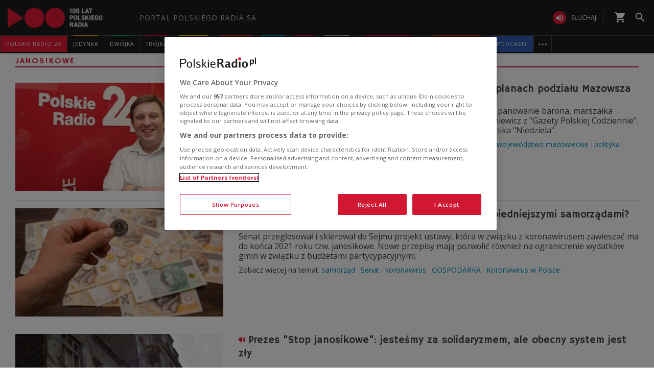

--- FILE ---
content_type: text/html; charset=utf-8
request_url: https://www.polskieradio.pl/janosikowe/Tag172890
body_size: 42941
content:
<!DOCTYPE html>
<html prefix="og: https://ogp.me/ns#" xmlns:fb="https://www.facebook.com/2008/fbml" lang="pl-PL">
    <head id="ctl00_ctl00_ctl00_head1"><meta charset="utf-8" /><title>
	janosikowe w PolskieRadio.pl
</title><link rel="dns-prefetch" href="http://fonts.googleapis.com" /><link rel="dns-prefetch" href="http://static.prsa.pl" /><link rel="dns-prefetch" href="http://static.polskieradio.pl" /><link rel="dns-prefetch" href="http://cdn.prsa.pl" /><link rel="dns-prefetch" href="http://api.polskieradio.pl" /><link rel="dns-prefetch" href="http://apipr.polskieradio.pl" /><link rel="dns-prefetch" href="http://embed.polskieradio.pl" /><link rel="dns-prefetch" href="http://stats.polskieradio.pl" /><link rel="dns-prefetch" href="http://www.google-analytics.com" /><link rel="dns-prefetch" href="http://fonts.gstatic.com/" /><link rel="dns-prefetch" href="http://www.googletagmanager.com" /><link rel="dns-prefetch" href="http://ajax.googleapis.com" /><link rel="preconnect" href="https://fonts.googleapis.com" crossorigin="" /><link rel="preconnect" href="https://fonts.gstatic.com" crossorigin="" /><link rel="preconnect" href="https://ajax.googleapis.com" crossorigin="" /><link rel="preconnect" href="https://www.googletagmanager.com" crossorigin="" /><link rel="dns-prefetch" href="https://cdn.polskieradio.pl" /><link rel="preconnect" href="http://cdn.polskieradio.pl" /><link rel="dns-prefetch" href="https://cdn.cookielaw.org" /><link rel="preconnect" href="http://cdn.cookielaw.org" /><script>var config = {"debug":false,"ova":false,"device":"desktop","cookiePlayer":"PR_PLAYER_NEW","cookieSong":"PR_PLAYER_TMP_NEW","fileserver":"//static.prsa.pl/","isEnabledPlayer":false,"streaming":true,"gfkContentId":"polskie-radio_13","hitmapEnable":true,"hContrast":true,"advertising":{"section":"polskie-radio","category":""},"categorization":"wiadomosci"};</script>
<meta http-equiv="X-UA-Compatible" content="IE=edge">
<meta name="viewport" content="width=device-width, initial-scale=1.0">
    
<!-- (C)2000-2024 Gemius SA - gemiusPrism  / pp.polskieradio.pl2/Default section -->
<script type="text/javascript">
    var pp_gemius_identifier = 'bV.r28_AAI4V_sTmH4vPNNWb76bZOI7_5H80oSKzXuP.R7';

    function gemius_pending(i) { window[i] = window[i] || function () { var x = window[i + '_pdata'] = window[i + '_pdata'] || []; x[x.length] = Array.prototype.slice.call(arguments, 0); }; };
    (function (cmds) { var c; while (c = cmds.pop()) gemius_pending(c) })(['gemius_cmd', 'gemius_hit', 'gemius_event', 'gemius_init', 'pp_gemius_hit', 'pp_gemius_event', 'pp_gemius_init']);
    window.pp_gemius_cmd = window.pp_gemius_cmd || window.gemius_cmd;
    (function (d, t) {
        try {
            var gt = d.createElement(t), s = d.getElementsByTagName(t)[0], l = 'http' + ((location.protocol == 'https:') ? 's' : ''); gt.setAttribute('async', 'async');
            gt.setAttribute('defer', 'defer'); gt.src = l + '://gapl.hit.gemius.pl/xgemius.js'; s.parentNode.insertBefore(gt, s);
        } catch (e) { }
    })(document, 'script');
</script>


    
    
    
    
    
    
   

<link href="//fonts.googleapis.com/css?family=Hammersmith+One&subset=latin,latin-ext&display=swap" rel="preload" as="style" onload="this.onload=null;this.rel='stylesheet'">
<link href="//fonts.googleapis.com/css?family=Open+Sans:300italic,400italic,600italic,700italic,800italic,300,400,600,700,800&subset=latin,latin-ext&display=swap" rel="preload" as="style" onload="this.onload=null;this.rel='stylesheet'">
<link href="//fonts.googleapis.com/css?family=Titillium+Web:300,400,600,700,900&subset=latin,latin-ext&display=swap" rel="preload" as="style" onload="this.onload=null;this.rel='stylesheet'">
<link href="//fonts.googleapis.com/icon?family=Material+Icons&display=swap" rel="preload" as="style" onload="this.onload=null;this.rel='stylesheet'">

<link href="//maxcdn.bootstrapcdn.com/font-awesome/4.5.0/css/font-awesome.min.css" rel="preload" as="style" onload="this.onload=null;this.rel='stylesheet'">

<link href="/style/responsive2/responsive.no-reload.bootstrap.min.css?v=1.0.8944.15777" rel="preload" as="style" onload="this.onload=null;this.rel='stylesheet'" />

<script src="/scripts/responsive2/responsive.swiper.js?v=1.0.8944.15777"></script>    
<script src="/scripts/responsive2/responsive.jquerymisc.js?v=1.0.8944.15777"></script>
<script defer src="/scripts/responsive2/responsive.min.opt.js?v=1.0.8944.15777"></script>


            <script src="//www.polskieradio.pl/vastconfig/player.vast.js?v=1.0.8944.15777"></script>
        

    <link href="/style/responsive2/responsive.reload.min.css?v=1.0.8944.15777" rel="stylesheet" type="text/css" />
    <script defer src="/scripts/widget.PrsaAjaxTabs.js"></script>
    <script src="/scripts/jquery.tabs.js" defer></script>
    <script src="/scripts/responsive2/responsive.jqueryplayer.js"></script>
    <script type="text/javascript" src="//static.prsa.pl/scripts/jwplayer-7.12.8/jwplayer.js?v=1.0.8944.15777"></script>
    

    <link href="/style/responsive2/responsive.no-reload.min.css?v=1.0.8944.15777" rel="preload" as="style" onload="this.onload=null;this.rel='stylesheet'" /> 

    



<link type="text/css" href="//static.prsa.pl/App_Themes/HomePage/_style/Main.css?v=1.0.8944.15773" rel="preload" as="style" onload="this.onload=null;this.rel=&#39;stylesheet&#39;" />


    

    <!-- Google Optimize Anti-flicker snippet  -->
    <style>.async-hide { opacity: 0 !important} </style>
    <script async>(function (a, s, y, n, c, h, i, d, e) {
        s.className += ' ' + y; h.start = 1 * new Date;
        h.end = i = function () { s.className = s.className.replace(RegExp(' ?' + y), '') };
        (a[n] = a[n] || []).hide = h; setTimeout(function () { i(); h.end = null }, c); h.timeout = c;
    })(window, document.documentElement, 'async-hide', 'dataLayer', 4000,
        { 'GTM-WC9S9PQ': true });</script>

        <!-- Google Tag Manager -->
        <script async>(function (w, d, s, l, i) {
        w[l] = w[l] || []; w[l].push({
            'gtm.start':
                new Date().getTime(), event: 'gtm.js'
        }); var f = d.getElementsByTagName(s)[0],
            j = d.createElement(s), dl = l != 'dataLayer' ? '&l=' + l : ''; j.async = true; j.src =
            'https://www.googletagmanager.com/gtm.js?id=' + i + dl; f.parentNode.insertBefore(j, f);
    })(window, document, 'script', 'dataLayer', 'GTM-WC9S9PQ');</script>
    <!-- End Google Tag Manager -->


    
    
    
        <meta name="robots" content="index, follow" />
    
    
     <!--[if lt IE 9]>
      <script src="//static.prsa.pl/scripts/responsive/html5shiv.js?v=1.0.8944.15777"></script>
      <script src="//static.prsa.pl/scripts/responsive/respond.min.js?v=1.0.8944.15777"></script>
    <![endif]-->
   
    <meta name="description" content="Wszystko&#32;o&#32;janosikowe&#32;w&#32;PolskieRadio.pl.&#32;Najnowsze&#32;informacje,&#32;muzyka,&#32;kultura,&#32;nauka,&#32;historia.&#32;janosikowe" /><meta property="og:title" content="janosikowe w PolskieRadio.pl"/>
<meta property="og:type" content="website"/>
<meta property="og:url" content="https://www.polskieradio.pl/janosikowe/Tag172890"/>
<meta property="og:site_name" content="PolskieRadio.pl"/>
<meta property="og:description" content="Wszystko o janosikowe w PolskieRadio.pl. Najnowsze informacje, muzyka, kultura, nauka, historia. janosikowe"/>
<meta property="og:image" content="https://static.prsa.pl/images/6c810aca-4698-4d36-9370-8c651e7c0077.jpg"/>
<meta property="twitter:card" content="summary_large_image"/>
<meta property="twitter:site" content="@PolskieRadiopl1"/>
<link href="https://www.polskieradio.pl/janosikowe/tag172890" rel="canonical" /></head>
    
<body id="ctl00_ctl00_ctl00_ContentPlaceHolder1_bodyCtrl" class="id438&#32;IndexTaguDzialu&#32;tttest&#32;polskieradio">

<!-- Google Tag Manager (noscript) -->
<noscript><iframe src="https://www.googletagmanager.com/ns.html?id=GTM-WC9S9PQ"
height="0" width="0" style="display:none;visibility:hidden"></iframe></noscript>
<!-- End Google Tag Manager (noscript) -->

<div id="fb-root"></div>


<div id="ajax-wrap-body">
    
	<style>
  @media (min-width: 768px) {
    #prMenu .menu-header {
      padding: 2.5px 0;
    }

    #prMenu .menu-main .pr-container {
      border-right: unset;
    }

    #prMenu #moreMedia {
      border-right: 1px solid #444;
    }

    #prMenu .menu-main ul .item-name:before {
      left: 15%;
      width: 70%;
    }

    #prMenu .menu-header .actions-wrapper .listen {
      border: none;
      margin: 19px 20px 19px 15px;
      position: relative;
      padding: 0;
      border-radius: 30px;
    }

    #prMenu .menu-header .actions-wrapper .listen:hover i {
      background-color: #ce0018;
    }

    #prMenu .menu-header .actions-wrapper .listen:after {
      content: "";
      border-left: 1px solid #444;
      height: 30px;
      position: absolute;
      right: -15px;
    }

    #prMenu .menu-header .actions-wrapper .listen i {
      background-color: #e31936;
      color: #fff;
      font-size: 18px;
    }

    .menu-button__podcasts {
      margin: 19px 0px 19px 15px;
    }

    .menu-button__podcasts a {
      display: flex !important;
      align-items: center;
      background-color: #305cb4;
      border-radius: 20px;
      padding: 0px 10px;
      text-transform: uppercase;
      height: 26px;
    }

    .menu-button__internet a {
      display: flex !important;
      align-items: center;
      background-color: #77a7ff;
      border-radius: 20px;
      padding: 0px 10px;
      text-transform: uppercase;
      height: 26px;
    }

    .menu-button__podcasts i {
      font-size: 20px;
    }

    .expandable-list-external {
      display: flex;
    }

    .expandable-list-external ul {
      display: flex;
      align-items: center;
      padding: 0 15px 0 5px;
    }

    .expandable-list-external a.item-name.hidden-if-sticky {
      white-space: nowrap;
    }

    .menu-flag-link {
      width: 16px;
      height: 16px;
      border: 1px solid transparent;
      margin-left: 10px;
      border-radius: 50%;
      background-position: center;
      background-repeat: no-repeat;
      background-size: 200%;
      position: relative;
      z-index: 10;
    }

    .menu-flag-link:hover {
      border-radius: 50%;
      width: 16px;
      height: 16px;
      z-index: 9;
      border: 1px solid #707070;
    }

    .menu-flag-link p {
      position: absolute;
      top: 10px;
      left: 50%;
      transform: translate(-50%, 0) !important;
      visibility: hidden;
      background-color: #707070;
      color: #fff;
      text-align: center;
      text-transform: uppercase;
      padding: 5px;
    }

    .menu-flag-link p::after {
      content: "";
      width: 1px;
      height: 9px;
      z-index: 10;
      position: absolute;
      visibility: hidden;
      top: -7px;
      left: 50%;
      transform: translate(-50%, 0);
      background-color: #707070;
    }

    .menu-ukraine-link {
      position: relative;
    }

    .menu-ukraine-link p {
      position: absolute;
      top: 23px;
      left: 50%;
      transform: translate(-50%, 0) !important;
      visibility: hidden;
      background-color: #707070;
      color: #fff;
      text-align: center;
      text-transform: uppercase;
      padding: 5px;
    }

    .menu-ukraine-link p::after {
      content: "";
      width: 1px;
      height: 9px;
      z-index: 10;
      position: absolute;
      visibility: hidden;
      top: -7px;
      left: 50%;
      transform: translate(-50%, 0);
      background-color: #707070;
    }

    .menu-flag-link:hover p,
    .menu-flag-link:hover p::after,
    .menu-ukraine-link:hover p,
    .menu-ukraine-link:hover p::after {
      visibility: visible;
    }

    #prMenu .menu-main ul #prPR24 .item-name {
      background-color: #e31936;
    }

    #prMenu .menu-main ul #prPodcasts .item-name {
      background-color: #305cb3;
    }

    #prMenu #moreMedia i {
      color: #9a9997;
    }

    #prMenu .menu-main .program-menu .program-bar .logo {
      max-width: 100px;
    }

    #prMenu .menu-main ul #prPR24 .item-name:before {
      display: none;
    }

    #prMenu #moreMediaMenu .pr-container {
      position: relative;
      margin-left: auto;
      margin-right: auto;
      padding-left: 15px;
      padding-right: 15px;
      max-width: 1257px;
      width: 100%;
    }

    #prMenu #moreMediaMenu .pr-wrapper {
      padding-top: 60px;
      padding-bottom: 20px;
      margin-left: -15px;
      margin-right: -15px;
      display: flex;
      flex-flow: row wrap;
      flex-grow: 0;
      flex-shrink: 0;
      align-items: normal;
      justify-content: flex-start;
    }

    #prMenu #moreMediaMenu .column-content {
      position: relative;
      padding-left: 15px;
      padding-right: 15px;
      width: 23.3333%;
      flex: 0 0 23.3333%;
      max-width: 23.3333%;
      margin-left: 0;
    }

    #prMenu #moreMediaMenu .column-content a {
      width: 100%;
    }

    #prMenu #moreMediaMenu .column-content-item {
      margin-bottom: 40px;
      align-items: center;
      display: flex;
      width: 100%;
    }

    #prMenu #moreMediaMenu .column-content-icon {
      justify-content: center;
      align-items: center;
      width: 20%;
      display: flex;
      height: 20px;
    }

    #prMenu #moreMediaMenu .column-content-station {
      width: 60%;
    }

    #prMenu #moreMediaMenu .column-content-station-name {
      font-size: 13px;
      font-weight: 700;
      line-height: 19px;
      text-align: left;
      text-transform: uppercase;
      color: rgb(245, 245, 245);
      margin: 0;
    }

    #prMenu #moreMediaMenu .column-content-border {
      background-color: rgb(245, 245, 245);
      width: 2px;
      height: calc(100% - 40px);
      opacity: 0.5;
      display: block;
      position: absolute;
      top: 0;
      right: 0;
    }
  }

  @media (max-width: 767px) {
    #prMobileMenuPane {
      overflow: scroll;
    }

    #prMobileMenuPane .mobile-ul {
      padding-top: 0;
    }

    #prMobileMenuPane .mobile-ul .mobile-li .list-item .icon {
      border-bottom: unset;
    }

    #prMobileMenuPane .mobile-ul .mobile-li .list-item .item-title {
      padding-left: 10px;
    }

    #prMobileMenuPane .mobile-ul .mobile-li {
      display: flex;
      align-items: center;
      border-bottom: 1px solid #444;
      height: unset;
      padding: 8px 0;
    }

    #prMobileMenuPane .mobile-ul .mobile-li .list-item {
      height: unset;
      margin-left: 10px;
    }

    #prMobileMenuPane .mobile-ul .mobile-li .list-item .item-title {
      font-size: 12px;
      font-weight: 500;
      font-family: "Poppins", sans-serif;
      color: #dddddd;
      opacity: 0.8;
      border-bottom: unset;
    }

    #prMobileMenuPane .mobile-ul .mobile-li .list-item:active .item-title,
    #prMobileMenuPane .mobile-ul .mobile-li .list-item:hover .item-title,
    #prMobileMenuPane .mobile-ul .mobile-li .list-item:active .mobile-icon,
    #prMobileMenuPane .mobile-ul .mobile-li .list-item:hover .mobile-icon {
      opacity: 1;
    }

    li.mobile-li.mobile-li__radio-poland {
      height: unset !important;
      display: flex !important;
      flex-direction: column;
      padding: 10px 5px !important;
    }

    li.mobile-li.mobile-li__radio-poland ul {
      display: flex;
      width: 100%;
      padding-left: 5px;
      flex-direction: column;
    }

    li.mobile-li.mobile-li__radio-poland ul li a {
      display: flex;
      align-items: center;
    }

    li.mobile-li.mobile-li__radio-poland ul li a div {
      margin: 0 10px;
      width: 15px;
      height: 15px;
      border-radius: 100%;
      background-position: center;
      background-repeat: no-repeat;
      background-size: 180%;
    }

    li.mobile-li.mobile-li__radio-poland ul li a p {
      font-size: 12px;
      font-weight: 500;
      font-family: "Poppins", sans-serif;
      color: #9d9d9d;
      margin: 10px 0;
    }

    li.mobile-li.mobile-li__radio-poland ul li a p:hover,
    li.mobile-li.mobile-li__radio-poland ul li a p:active {
      color: #dddddd;
    }

    a.list-item.mobile-list-item-ukraine:before {
      content: "";
      width: 15px;
      height: 15px;
      background-repeat: no-repeat;
      background-position: center;
      background-image: url(//static.prsa.pl/7a3499ed-a05b-4854-a92d-20c327594079.file);
      position: absolute;
      left: 16px;
    }
  }

  .wrap-cookie-info {
    display: none;
  }

  .FlagOfPoland.active {
    background: url(//static.prsa.pl/9cdcfa0f-0954-4327-8de0-bb4d4fd779da.file)
      no-repeat;
    width: 70px;
    height: 50px;
    position: relative;
    top: 0;
    background-size: contain;
    display: inline-block;
  }

  .christmas-decoration.active {
    background: url(//static.prsa.pl/475f27fd-9b3f-48b6-9f13-73fb33e7389a.file);
    width: auto;
    height: 58px;
    background-repeat: no-repeat;
    display: block;
    margin: 0 auto;
    background-size: contain;
    flex: 1 1 auto;
    background-position: center;
  }

  #ajax-wrap-body {
    overflow: hidden;
    position: relative;
  }

  .glossed .rodo-modal {
    display: none;
  }

  .ArticleMasterModern .extra.full {
    position: static;
  }

  /* żałoba menu style */

  #prMenu.activeDeP .menu-header .actions-wrapper .listen i {
    background-color: grey;
  }

  #prMenu.activeDeP .menu-main ul #prJedynka:hover .item-name {
    color: #fff;
  }

  #prMenu.activeDeP .menu-main ul #prJedynka .item-name:before {
    background-color: grey;
  }

  #prMenu.activeDeP .menu-main ul #prDwojka:hover .item-name {
    color: #fff;
  }

  #prMenu.activeDeP .menu-main ul #prDwojka .item-name:before {
    background-color: grey;
  }

  #prMenu.activeDeP .menu-main ul #prTrojka:hover .item-name {
    color: #fff;
  }

  #prMenu.activeDeP .menu-main ul #prTrojka .item-name:before {
    background-color: grey;
  }

  #prMenu.activeDeP .menu-main ul #prCzworka:hover .item-name {
    color: #fff;
  }

  #prMenu.activeDeP .menu-main ul #prCzworka .item-name:before {
    background-color: grey;
  }

  #prMenu.activeDeP .menu-main ul #prPR24 .item-name:before {
    background-color: grey;
  }

  #prMenu.activeDeP .menu-main ul #prPR24 .item-name:before {
    background-color: grey;
  }

  #prMenu.activeDeP .menu-main ul #prRadioPoland .item-name:before {
    background-color: grey;
  }

  #prMenu.activeDeP .menu-main ul #special .item-name:after {
    background-color: grey;
  }

  #prMenu.activeDeP .menu-main ul #prRadioDzieciom .item-name:before {
    background-color: grey;
  }

  #prMenu.activeDeP .menu-main ul #rckl .item-name:before {
    background-color: grey;
  }

  #rckl .item-name:before {
    background-color: #653265;
  }

  #prMenu.activeDeP li#prWiadomosci:before {
    content: "";
    background-image: url(//static.prsa.pl/7fced87a-067b-49fa-bf27-b07518bc8f8a.file);
    width: 67px;
    height: 94px;
    position: absolute;
    display: block;
    background-position: center;
    background-repeat: no-repeat;
    top: -38px;
    background-size: 100%;
    left: -78px;
  }

  @media (max-width: 1400px) {
    #prMenu.activeDeP li#prWiadomosci:before {
      display: block;
    }
  }

  /*ens*/

  @media (max-width: 1280px) {
    .rodo-modal__content {
      max-width: 900px;
    }

    #prMenu .menu-main ul .item-select .item-name {
      font-size: 10px;
    }
  }

  @media (max-width: 991px) {
    .rodo-modal__content {
      max-width: 700px;
      margin: 50px auto 0 auto;
    }

    #prMenu .menu-main ul .item-select .item-name {
      font-size: 8px;
    }
  }

  @media (max-width: 767px) {
    .mobile-icon {
      width: 24px;
      height: 24px;
      opacity: 0.6;
      display: block;
    }

    .rodo-modal__content {
      max-width: 100%;
    }

    .rodo-modal__logo-wrapper {
      left: 15px;
    }

    .rodo-modal__logo-portal {
      left: 0;
    }

    .rodo-modal__close {
      right: 45px;
    }

    .rodo-modal__info {
      padding: 15px;
    }

    .rodo-modal__rules {
      margin: 0 15px 10px 15px;
      padding: 15px;
    }

    .rodo-modal__more {
      padding: 0 15px;
    }

    .rodo-modal__more {
      text-align: left;
    }

    .rodo-modal__accept {
      right: 30px;
    }
  }

  #prMenu .menu-main ul #special .item-name:before {
    background-color: #fff;
    height: 3px;
    top: -1px;
  }

  #prMenu .menu-main ul #special .item-name:after {
    content: "";
    display: block;
    background-color: red;
    height: 3px;
    position: absolute;
    top: 2px;
    left: 0;
    width: 100%;
  }

  #prMenu .menu-main .program-menu .program-bar .logo {
    object-fit: contain;
  }

  #prMobileMenuPane .mobile-ul .mobile-li.special {
    position: relative;
  }

  #prMobileMenuPane .mobile-ul .mobile-li.special:before {
    content: "";
    display: block;
    background-color: red;
    height: 3px;
    position: absolute;
    bottom: 0;
    left: 0;
    width: 100%;
  }

  #prMobileMenuPane .mobile-ul .mobile-li.special:after {
    content: "";
    display: block;
    background-color: #fff;
    height: 3px;
    position: absolute;
    bottom: 3px;
    left: 0;
    width: 100%;
  }

  /*PRD*/
  #prMenu .menu-main ul #prRadioDzieciom .item-name:before {
    background-color: #00a6e8;
  }

  /*podcasty*/
  @media (min-width: 768px) {
    #podcasty .item-name {
      background-color: #3a3a3a !important;
    }

    #prMenu .menu-main ul #podcasty.item-select:hover .item-name {
      background-color: transparent !important;
    }

    #prMenu .menu-main ul #podcasty .item-name:before {
      background-color: #e31936;
    }
  }

  @media (max-width: 767px) {
    .podcasty-item {
      margin-left: -15px !important;
      margin-right: -15px !important;
      margin-top: -1px !important;
    }

    .podcasty-item .list-item {
      background-color: #3a3a3a !important;
      padding-left: 15px;
    }

    .podcasty-item .item-title {
      border-bottom: none;
    }
  }

  /*PRK*/
  #prMenu .menu-main ul #prk .item-name:before {
    background-color: rgb(243, 70, 63);
  }

  #prMenu .menu-main ul #prk:hover .item-name {
    color: rgb(243, 70, 63);
  }

  /*podcast embed fix*/
  .ArticleMaster iframe[src^="https://www.embedder.polskieradio.pl/podcast/"],
    .ArticleMaster iframe[src^="https://www.embedder.polskieradio.pl/track/"]
  {
    width: 100%;
  }

  /*external menu*/
  #prMenu #prRadioPoland .program-menu .program-bar {
    background-color: #e31936;
  }

  #prMenu #prRadioPolandMenu ul li {
    text-transform: uppercase;
    font-size: 12px;
    line-height: 18px;
    font-weight: 400;
  }

  #prMenu #prRadioPolandMenu ul li a {
    padding: 9px 15px;
    display: table;
    width: 100%;
    font-family: "Open Sans", sans-serif;
    transition: text-shadow 0.3s;
    letter-spacing: 1px;
  }

  #prMenu #prRadioPolandMenu ul li a i {
    display: table-cell;
    vertical-align: middle;
    width: 24px;
    height: 24px;
  }

  #prMenu #prRadioPolandMenu ul li a span {
    display: table-cell;
    vertical-align: middle;
    padding-left: 10px;
    white-space: nowrap;
  }

  #prRadioPoland:hover #prRadioPolandMenu {
    visibility: visible;
    opacity: 1;
  }

  @media (max-width: 991px) {
    #prMenu #prRadioPolandMenu .program-bar,
    #prMenu #prRadioPolandMenu ul li a i {
      display: none;
    }

    #prMenu #prRadioPolandMenu ul li a span {
      padding-left: 0;
    }

    .menu-button__podcasts,
    .menu-button__internet,
    #prMenu .menu-header .actions-wrapper .listen {
      display: none;
    }
    #prRadioPoland:hover #prRadioPolandMenu {
      width: 210px;
    }
  }
  @media (max-width: 1281px) and (min-width: 992px) {
    #prMenu .menu-main ul .item-select .program-menu li a {
      font-size: 11px;
    }
  }
  @media (max-width: 991px) and (min-width: 768px) {
    #HotTopic {
      top: 78px;
    }
  }

  #prMenu .menu-header .logo {
    background: url("//static.prsa.pl/742d4019-bf97-4613-a29f-d16f4a9f0cda.file") !important;
    background-repeat: no-repeat !important;
    background-size: contain !important;
    width: 228px !important;
    height: 40px;
  }

  #prMobileMenu .mobile-menu-wrapper .logo-wrapper .logo {
    background: url("//static.prsa.pl/742d4019-bf97-4613-a29f-d16f4a9f0cda.file") !important;
    background-repeat: no-repeat !important;
    background-size: contain !important;
    width: auto;
    height: 30px !important;
  }

  @media (max-width: 1110px) {
    .item-select.expandable-list-external ul {
      flex-direction: column;
      padding: 0 5px;
    }

    .item-select.expandable-list-external ul li {
      display: none;
    }

    .item-select.expandable-list-external ul li:first-child {
      display: flex;
      align-items: center;
      justify-content: center;
      width: 100%;
      height: 100%;
      flex-direction: column;
    }

    .item-select.expandable-list-external ul li:first-child i {
      line-height: 0.25;
    }

    .item-select.expandable-list-external ul li:first-child a {
      margin: 0;
      margin-bottom: 4px;
    }
  }
  /**/
  #ajax-wrap-page .alertprsa2 {
    display: none !important;
  }

  /*czworka menu fix*/
  @media (max-width: 1281px) and (min-width: 992px) {
    .czworka-v2 .sticky-menu-content__item:after {
      margin-left: 10px;
      margin-right: 10px;
    }
  }

  /**/
  #prMenu .menu-main ul #prTeatr .item-name:before {
    background-color: #e31936;
  }
  @media (min-width: 992px) and(max-width: 1100px) {
    #prMenu .menu-main ul .item-select .item-name {
      font-size: 9px;
    }
    #prMenu .menu-main ul .item-select .item-name {
      padding: 11px 5px;
    }
  }
  .menu-item-ru {
    width: 100%;
  }
  #prMenu
    .menu-main
    .pr-container
    ul
    .item-select
    .program-menu
    li
    a.menu-link-ru {
    display: flex !important;
    align-items: center;
  }
  @media (max-width: 991px) {
    .menu-icon-ru {
      display: none;
    }
  }
</style>

<script>
  //definicja dataLayer i gtag
  window.dataLayer = window.dataLayer || [];
  function gtag() {
    dataLayer.push(arguments);
  }
  //consent default
  gtag("consent", "default", {
    ad_storage: "denied",
    ad_user_data: "denied",
    ad_personalization: "denied",
    analytics_storage: "denied",
  });
</script>

<!-- one trust cookies tool -->
<script
  async
  src="https://cdn.cookielaw.org/scripttemplates/otSDKStub.js"
  type="text/javascript"
  charset="UTF-8"
  data-domain-script="862184ff-e0e1-47d2-9fb1-c74d168817fc"
></script>
<script async type="text/javascript">
  function OptanonWrapper() {}
</script>
<script>
  window.addEventListener("DOMContentLoaded", function () {
    $(function () {
      var regex = new RegExp("^/([^/]*).*$");
      var section = window.location.pathname.replace(regex, "$1");
      if (
        section === "10" ||
        section === "10,Czworka" ||
        section === "169" ||
        section === "169,BLOG-Czworka-Muzyczny"
      ) {
        var customMenu = document.querySelector(".czworka-v2-custom-menu");
        customMenu.style.display = "block";
      }
    });
  });
</script>
<script>
  window.addEventListener("DOMContentLoaded", function () {
    $(document).ready(function () {
      var today = new Date();
      var startDay = new Date(today.getFullYear(), 10, 11, 0, 1);
      var endDay = new Date(today.getFullYear(), 10, 11, 23, 59);
      var flag = document.querySelector(".FlagOfPoland");

      if (today > startDay && today < endDay) {
        flag.className += " active";
      }
    });
  });
</script>

<div id="prMobileMenuPane" class="box" data-idboxinstance="1100001">
  <div class="mobile-pane-wrapper">
    <i class="material-icons close-mobile-menu"></i>
    <ul class="mobile-ul">
      <li class="mobile-li">
        <a
          href="https://polskieradio24.pl/"
          class="list-item"
          style="border-left: 3px solid #e31936"
        >
          <div class="item-title">polskie radio 24</div>
        </a>
      </li>
      <li class="mobile-li">
        <a
          href="https://jedynka.polskieradio.pl/"
          class="list-item"
          style="border-left: 3px solid #f68e1e"
        >
          <div class="item-title">jedynka</div>
        </a>
      </li>
      <li class="mobile-li">
        <a
          href="https://www.polskieradio.pl/8,Dwojka"
          class="list-item"
          style="border-left: 3px solid #009e61"
        >
          <div class="item-title">dwójka</div>
        </a>
      </li>
      <li class="mobile-li">
        <a
          href="https://trojka.polskieradio.pl/"
          class="list-item"
          style="border-left: 3px solid #d80372"
        >
          <div class="item-title">trójka</div>
        </a>
      </li>
      <li class="mobile-li">
        <a
          href="https://www.polskieradio.pl/10,Czworka"
          class="list-item"
          style="border-left: 3px solid #fff402"
        >
          <div class="item-title">czwórka</div>
        </a>
      </li>
      <li class="mobile-li">
        <a
          href="https://radiokierowcow.pl/"
          class="list-item"
          style="border-left: 3px solid #f3463f"
        >
          <div class="item-title">Polskie Radio Kierowców</div>
        </a>
      </li>
      <li class="mobile-li">
        <a
          href="https://www.polskieradio.pl/18,Dzieci"
          class="list-item"
          style="border-left: 3px solid #00a6e8"
        >
          <div class="item-title">polskie radio dzieciom</div>
        </a>
      </li>
      <li class="mobile-li">
        <a
          href="https://chopin.polskieradio.pl/"
          class="list-item"
          style="border-left: 3px solid #bcbcbc"
        >
          <div class="item-title">Chopin</div>
        </a>
      </li>
      <li class="mobile-li mobile-li__radio-poland">
        <a
          href="https://www.polskieradio.pl/395"
          class="list-item"
          style="border-left: 3px solid #e31936"
        >
          <div class="item-title">PR dla Zagranicy</div>
        </a>
      </li>
      <li class="mobile-li">
        <a
          href="https://www.polskieradio.pl/398"
          class="list-item mobile-list-item-ukraine"
        >
          <div class="item-title">ПР ДЛЯ УКРАЇНИ</div>
        </a>
      </li>
      <li class="mobile-li">
        <a
          href="https://podcasty.polskieradio.pl/"
          class="list-item"
          style="border-left: 3px solid #305cb3"
        >
          <div class="item-title">Podcasty</div>
        </a>
      </li>
    </ul>
    <div class="mobile-menu-other-links">
      <ul class="mobile-ul">
        <li class="mobile-li">
          <a href="https://www.polskieradio.pl/357" class="list-item">
            <i class="mobile-icon">
              <svg
                xmlns="http://www.w3.org/2000/svg"
                width="19.999"
                height="19.894"
                viewBox="0 0 19.999 19.894"
                style="height: 100%"
              >
                <defs>
                  <style>
                    .theatre-path {
                      fill: #fff;
                    }
                  </style>
                </defs>
                <path
                  class="theatre-path"
                  d="M8.11,19.45a6.948,6.948,0,0,1-4.4-5.1L2.05,6.54A1.984,1.984,0,0,1,3.58,4.17L13.35,2.1l.03-.01a2,2,0,0,1,2.34,1.54l.35,1.67,4.35.93h.03a2.014,2.014,0,0,1,1.51,2.36L20.3,16.41A6.993,6.993,0,0,1,12,21.79a6.888,6.888,0,0,1-3.89-2.34h0M20,8.18,10.23,6.1,8.57,13.92v.03A4.991,4.991,0,0,0,18.34,16L20,8.18M16,16.5a2.968,2.968,0,0,1-5.5-1.16L16,16.5M8.47,5.17,4,6.13l1.66,7.81.01.03a4.843,4.843,0,0,0,.86,1.9,7.028,7.028,0,0,1,.09-2.37l.43-2A1.506,1.506,0,0,1,6,10.81,1.567,1.567,0,0,1,7.25,9.5H7.5l.78-3.81a1.8,1.8,0,0,1,.19-.52m6.56,7.06a1.655,1.655,0,0,1,2.97.63,1.576,1.576,0,0,1-1.7.64,1.538,1.538,0,0,1-1.27-1.27m-4.88-1.04a1.556,1.556,0,0,1,1.68-.66,1.607,1.607,0,0,1,1.28,1.29,1.634,1.634,0,0,1-2.96-.63m1.82-6.76,1.96.42-.16-.8Z"
                  style="transform: translate(-2.002px, -2.052px)"
                ></path>
              </svg>
            </i>
            <div class="item-title">teatr polskiego radia</div>
          </a>
        </li>
        <li class="mobile-li">
          <a href="https://www.polskieradio.pl" class="list-item">
            <i class="mobile-icon">
              <svg
                xmlns="http://www.w3.org/2000/svg"
                width="18"
                height="18"
                viewBox="0 0 18 18"
                style="height: 100%"
              >
                <g>
                  <g>
                    <path
                      fill="#f5f5f5"
                      d="M18 11v2c-2.76 0-5 2.24-5 5h-2c0-3.87 3.13-7 7-7zm0 4v3h-3c0-1.66 1.34-3 3-3zm0-8v2a9 9 0 0 0-9 9H7c0-6.07 4.93-11 11-11zM0 7V5c2.76 0 5-2.24 5-5h2c0 3.87-3.13 7-7 7zm0 4V9a9 9 0 0 0 9-9h2c0 6.07-4.92 11-11 11zm0-8V0h3c0 1.66-1.34 3-3 3z"
                    ></path>
                  </g>
                </g>
              </svg>
            </i>
            <div class="item-title">kanały internetowe</div>
          </a>
        </li>
        <li class="mobile-li">
          <a href="https://www.polskieradio.pl/39,Historia" class="list-item">
            <i class="mobile-icon">
              <svg
                xmlns="http://www.w3.org/2000/svg"
                width="20"
                height="20.003"
                viewBox="0 0 20 20.003"
                style="height: 100%"
              >
                <defs>
                  <style>
                    .history-path {
                      fill: #f5f5f5;
                    }
                  </style>
                </defs>
                <path
                  class="history-path"
                  d="M22,2S14.36,1.63,8.34,9.88A44.377,44.377,0,0,0,2,22l1.94-1a21.785,21.785,0,0,1,3.6-5c2.53.74,5.17.65,7.46-2a14.74,14.74,0,0,0-5.96-.19C11.69,12,13.5,11.6,16,12l1-2a10.294,10.294,0,0,0-4.78.04C14.19,8.65,15.56,7.87,18,8l1.21-1.93a12.032,12.032,0,0,0-4.29.5,7.794,7.794,0,0,1,5.22-2.25A7.827,7.827,0,0,1,22,2Z"
                  style="transform: translate(-2px, -1.997px)"
                ></path>
              </svg>
            </i>
            <div class="item-title">historia</div>
          </a>
        </li>
        <li class="mobile-li">
          <a href="https://serwisyspecjalne.polskieradio.pl/" class="list-item">
            <i class="mobile-icon">
              <svg
                xmlns="http://www.w3.org/2000/svg"
                width="23"
                height="19"
                viewBox="0 0 23 19"
                style="height: 100%"
              >
                <g>
                  <g>
                    <path
                      fill="#f5f5f5"
                      d="M20.483 15.222c0 .622-.509 1.13-1.13 1.13-.622 0-1.131-.508-1.131-1.13V12.96h-6.784v-2.928a5.268 5.268 0 0 0 1.764-1.165l.226-.226 3.2 3.189h1.594v-1.595l-6.784-6.75v-.7h9.045zM7.921 5.34H5.343L4.167 4.164a5.733 5.733 0 0 1 2.058-.385c1.515 0 2.929.588 4.003 1.651l1.594 1.594-.226.226a3.054 3.054 0 0 1-2.171.905 3.13 3.13 0 0 1-1.504-.384zM9.176.523v1.56a8.007 8.007 0 0 0-2.95-.565A7.884 7.884 0 0 0 .627 3.836L4.393 7.6h1.255v1.255a5.286 5.286 0 0 0 3.517 1.538v2.566h-3.38v3.393a2.268 2.268 0 0 0 2.26 2.26h11.308a3.388 3.388 0 0 0 3.392-3.391V.522z"
                    ></path>
                  </g>
                </g>
              </svg>
            </i>
            <div class="item-title">serwisy historyczne</div>
          </a>
        </li>
      </ul>
      <ul class="mobile-ul">
        <li class="mobile-li">
          <a href="https://www.polskieradio.pl/377" class="list-item">
            <i class="mobile-icon">
              <svg
                xmlns="http://www.w3.org/2000/svg"
                width="27"
                height="27"
                viewBox="0 0 27 27"
                style="height: 100%"
              >
                <g
                  id="Group_2162"
                  data-name="Group 2162"
                  style="transform: translate(-435.389px, 144.834px)"
                >
                  <path
                    id="Path_1298"
                    data-name="Path 1298"
                    d="M466.5-116.409a1.5,1.5,0,0,1,1.5,1.5,1.5,1.5,0,0,1-1.5,1.5,1.5,1.5,0,0,1-1.5-1.5,1.5,1.5,0,0,1,1.5-1.5"
                    style="transform: translate(-17.442px, -16.742px)"
                    fill="#f5f5f5"
                    fill-rule="evenodd"
                  ></path>
                  <path
                    id="Path_1299"
                    data-name="Path 1299"
                    d="M448.889-144.834a13.5,13.5,0,0,1,13.5,13.5,13.5,13.5,0,0,1-13.5,13.5,13.441,13.441,0,0,1-6.111-1.46,5.672,5.672,0,0,0,4.734-1.547c3.505-3.215,3.742-10.414,7.409-10.654l.189-.006v-.5h-2.436a3.589,3.589,0,0,0-3.614-3.285,3.668,3.668,0,0,0-3.63,3.63l0,7.176c-.009,1.8-.467,3.468-2.435,3.875-1.61.333-3.377-.779-4.477-2.093a13.445,13.445,0,0,1-3.127-8.641A13.5,13.5,0,0,1,448.889-144.834Z"
                    style="transform: translate(0, 0)"
                    fill="#f5f5f5"
                    fill-rule="evenodd"
                  ></path>
                </g>
              </svg>
            </i>
            <div class="item-title">Radiowe Centrum Kultury Ludowej</div>
          </a>
        </li>
        <li class="mobile-li">
          <a href="https://reportaz.polskieradio.pl/" class="list-item">
            <i class="mobile-icon">
              <svg
                xmlns="http://www.w3.org/2000/svg"
                width="18"
                height="21"
                viewBox="0 0 18 21"
                style="height: 100%"
              >
                <g>
                  <g>
                    <path
                      fill="#f5f5f5"
                      d="M8.5 8a2.5 2.5 0 0 0 5 0 2.5 2.5 0 0 0-5 0zM4.64 1.64L3.22.22A10.965 10.965 0 0 0 0 8c0 3.04 1.23 5.79 3.22 7.78l1.41-1.41A9.011 9.011 0 0 1 2 8c0-2.49 1.01-4.74 2.64-6.36zM14 19c-.29 0-.56-.06-.76-.15-.71-.37-1.21-.88-1.71-2.38-.51-1.56-1.47-2.29-2.39-3-.79-.61-1.61-1.24-2.32-2.53C6.29 9.98 6 8.93 6 8c0-2.8 2.2-5 5-5s5 2.2 5 5h2c0-3.93-3.07-7-7-7S4 4.07 4 8c0 1.26.38 2.65 1.07 3.9.91 1.65 1.98 2.48 2.85 3.15.81.62 1.39 1.07 1.71 2.05.6 1.82 1.37 2.84 2.73 3.55A3.999 3.999 0 0 0 18 17h-2c0 1.1-.9 2-2 2z"
                    ></path>
                  </g>
                </g>
              </svg>
            </i>
            <div class="item-title">studio reportażu<br />polskiego radia</div>
          </a>
        </li>

        <li class="mobile-li">
          <a
            href="https://www.polskieradio.pl/79,Polska-Orkiestra-Radiowa"
            class="list-item"
          >
            <i class="mobile-icon">
              <svg
                xmlns="http://www.w3.org/2000/svg"
                width="12"
                height="18"
                viewBox="0 0 12 18"
                style="height: 100%"
              >
                <g>
                  <g>
                    <path
                      fill="#f5f5f5"
                      d="M4.01 16c-1.1 0-2-.9-2-2s.9-2 2-2 2 .9 2 2-.9 2-2 2zM6 0l.01 10.55c-.59-.34-1.27-.55-2-.55a4.001 4.001 0 1 0 0 8C6.23 18 8 16.21 8 14V4h4V0z"
                    ></path>
                  </g>
                </g>
              </svg>
            </i>
            <div class="item-title">Orkiestra Polskiego Radia w Warszawie</div>
          </a>
        </li>
        <li class="mobile-li">
          <a href="https://polskieradio.pl/ramowka" class="list-item">
            <i class="mobile-icon">
              <svg
                xmlns="http://www.w3.org/2000/svg"
                width="18"
                height="20"
                viewBox="0 0 18 20"
                style="height: 100%"
              >
                <g>
                  <g>
                    <path
                      fill="#f5f5f5"
                      d="M4 16h7v-2H4zm0-4h10v-2H4zM2 6V4h14v2zm14 12H2V8h14zm0-16h-1V0h-2v2H5V0H3v2H2C.9 2 0 2.9 0 4v14c0 1.1.9 2 2 2h14c1.1 0 2-.9 2-2V4c0-1.1-.9-2-2-2z"
                    ></path>
                  </g>
                </g>
              </svg>
            </i>
            <div class="item-title">ramówka</div>
          </a>
        </li>
        <li class="mobile-li">
          <a
            href="https://www2.polskieradio.pl/czestotliwosci"
            class="list-item"
          >
            <i class="mobile-icon">
              <svg
                xmlns="http://www.w3.org/2000/svg"
                width="19"
                height="16"
                viewBox="0 0 19 16"
                style="height: 100%"
              >
                <g>
                  <g>
                    <path
                      fill="#f5f5f5"
                      d="M19 1v2H5V1zM5 7h14v2H5zm0 6h14v2H5zm-1.5 1c0 .82-.68 1.5-1.5 1.5S.5 14.82.5 14s.67-1.5 1.5-1.5 1.5.68 1.5 1.5zm0-12c0 .83-.67 1.5-1.5 1.5S.5 2.83.5 2 1.17.5 2 .5s1.5.67 1.5 1.5zm0 6c0 .83-.67 1.5-1.5 1.5S.5 8.83.5 8 1.17 6.5 2 6.5s1.5.67 1.5 1.5z"
                    ></path>
                  </g>
                </g>
              </svg>
            </i>
            <div class="item-title">częstotliwości</div>
          </a>
        </li>
        <li class="mobile-li">
          <a
            href="https://www.polskieradio.pl/211,Powiesci-na-antenie"
            class="list-item"
          >
            <i class="mobile-icon">
              <svg
                xmlns="http://www.w3.org/2000/svg"
                width="22"
                height="18"
                viewBox="0 0 22 18"
                style="height: 100%"
              >
                <g>
                  <g>
                    <path
                      fill="#f5f5f5"
                      d="M20 14.5c-1.1-.35-2.3-.5-3.5-.5-1.7 0-4.15.65-5.5 1.5V4c1.35-.85 3.8-1.5 5.5-1.5 1.2 0 2.4.15 3.5.5zM20 1C18.89.65 17.67.5 16.5.5 14.55.5 12.45.9 11 2 9.55.9 7.45.5 5.5.5 3.55.5 1.45.9 0 2v14.65c0 .25.25.5.5.5.1 0 .15-.05.25-.05C2.1 16.45 4.05 16 5.5 16c1.95 0 4.05.4 5.5 1.5 1.35-.85 3.8-1.5 5.5-1.5 1.65 0 3.35.3 4.75 1.05.1.05.15.05.25.05.25 0 .5-.25.5-.5V2c-.6-.45-1.25-.75-2-1z"
                    ></path>
                  </g>
                </g>
              </svg>
            </i>
            <div class="item-title">lektury do słuchania</div>
          </a>
        </li>
        <li class="mobile-li">
          <a href="https://sklep.polskieradio.pl/" class="list-item">
            <i class="mobile-icon">
              <svg
                xmlns="http://www.w3.org/2000/svg"
                width="22"
                height="19"
                viewBox="0 0 22 19"
                style="height: 100%"
              >
                <g>
                  <g>
                    <path
                      fill="#fff"
                      d="M8.2 6.98l2.8-4.2 2.8 4.2zm2.8 8c-1.1 0-2-.9-2-2s.9-2 2-2 2 .9 2 2-.9 2-2 2zm10-8h-4.79L11.83.42A.993.993 0 0 0 11 0c-.32 0-.64.14-.83.43L5.79 6.98H1c-.55 0-1 .45-1 1 0 .09.01.18.04.27l2.54 9.27c.23.84 1 1.46 1.92 1.46h13c.92 0 1.69-.62 1.93-1.46l2.54-9.27.03-.27c0-.55-.45-1-1-1z"
                    ></path>
                  </g>
                </g>
              </svg>
            </i>
            <div class="item-title">sklep</div>
          </a>
        </li>
        <li class="mobile-li">
          <a href="https://cem.polskieradio.pl/" class="list-item">
            <i class="mobile-icon">
              <svg
                xmlns="http://www.w3.org/2000/svg"
                width="18"
                height="20"
                viewBox="0 0 18 20"
                style="height: 100%"
              >
                <g>
                  <g>
                    <path
                      fill="#f5f5f5"
                      d="M5.31 15C6 14.44 7.69 13.88 9 13.88s3.01.56 3.69 1.12zM3 15.47V17h12v-1.53c0-2.5-3.97-3.58-6-3.58s-6 1.07-6 3.58zM9 9c-.55 0-1-.45-1-1s.45-1 1-1 1 .45 1 1-.45 1-1 1zm0-4C7.35 5 6 6.35 6 8s1.35 3 3 3 3-1.35 3-3-1.35-3-3-3zm7 13H2V4h14zM9 1.75c.22 0 .41.1.55.25.12.13.2.31.2.5 0 .41-.34.75-.75.75s-.75-.34-.75-.75c0-.19.08-.37.2-.5.14-.15.33-.25.55-.25zM16 2h-4.18C11.4.84 10.3 0 9 0 7.7 0 6.6.84 6.18 2H2C.9 2 0 2.9 0 4v14c0 1.1.9 2 2 2h14c1.1 0 2-.9 2-2V4c0-1.1-.9-2-2-2z"
                    ></path>
                  </g>
                </g>
              </svg>
            </i>
            <span class="item-title">szkolenia</span>
          </a>
        </li>
        <!-- <li class="mobile-li">
            <a href="/275/8869,Akademia" class="list-item">
              <i class="mobile-icon">
                <svg
                  xmlns="http://www.w3.org/2000/svg"
                  width="22"
                  height="18"
                  viewBox="0 0 22 18"
                  style="height: 100%"
                >
                  <g>
                    <g>
                      <path
                        fill="#f5f5f5"
                        d="M16 12.99l-5 2.73-5-2.73V9.27L11 12l5-2.73zM17.82 6L11 9.72 4.18 6 11 2.28zM11 0L0 6l4 2.18v6L11 18l7-3.82v-6l2-1.09V14h2V6z"
                      ></path>
                    </g>
                  </g>
                </svg>
              </i>
              <span class="item-title">Akademia Radiowa</span>
            </a>
          </li> -->
      </ul>
    </div>
  </div>
</div>


<div id="prMobileProgramMenuPane">
	<div class="list-wrapper">
		<i class="material-icons close-program-menu"></i>
		<ul>
            
		</ul>
	</div>
</div>

<div id="prMenu">
  <div class="menu-header box" data-idboxinstance="1100002">
    <div class="pr-container">
      <div id="nationalFlag">
        <div class="left-part"></div>
        <div class="right-part"></div>
      </div>
      <div class="logo-wrapper">
        <div class="FlagOfPoland"></div>
        <a
          href="/"
          class="logo"
          alt="Polskie Radio"
          style="
            background: url('/style/responsive2/_img/radio-logo.png') center
              center no-repeat;
            background-size: contain;
          "
        ></a>
        <a href="/" class="title" alt="Polskie Radio"
          >Portal Polskiego Radia SA</a
        >
        <div class="actions-wrapper">
          <div class="item-select box" data-idboxinstance="11000011">
            <a
              href=""
              title="Uruchom player Polskiego Radia"
              class="listen play-popup"
              id="launch-player-3"
              data-station="0"
            >
              <i class="material-icons"></i>
              <span>słuchaj</span>
            </a>
          </div>
          <div class="item-select box" data-idboxinstance="1100016">
            <a
              href="https://sklep.polskieradio.pl/"
              class="item-name"
              target="_blank"
              ><i class="material-icons">shopping_cart</i></a
            >
          </div>
          <div
            class="item-select box"
            id="searchToggle"
            data-idboxinstance="1100012"
          >
            <div class="item-name forClick" id="btn-search-toggle">
              <i class="material-icons"></i>
            </div>
          </div>
        </div>
      </div>
    </div>
  </div>
  <div id="prMobileMenu" class="box" data-idboxinstance="1100003">
    <div class="mobile-menu-wrapper">
      <div id="btnMobileNav">
        <!-- <i class="material-icons"></i> -->
        <img
          src="//static.prsa.pl/74b88a7f-ac1f-46d3-873f-b2854d815d20.file"
          alt="burger"
          width="21"
          height="21"
        />
      </div>
      <div class="logo-wrapper">
        <a
          href="/"
          class="logo"
          style="
            background: url('/style/responsive2/_img/radio-logo.png') center
              center no-repeat;
            background-size: contain;
          "
        ></a>
      </div>
      <a class="shop" href="https://sklep.polskieradio.pl/" target="_blank">
        <i class="material-icons">shopping_cart</i>
      </a>
      <a class="search" id="mobileToggleSearch">
        <i class="material-icons"></i>
      </a>
    </div>
    <div class="mobile-bottom-menu">
      <div class="logo-wrapper">
        <a class="logo" href="/"></a>
      </div>
      <a
        href="/"
        title="Uruchom player Polskiego Radia"
        class="listen play-popup"
        id="launch-player-1"
        data-station="0"
      >
        <i class="material-icons"></i>
        <span>Słuchaj</span>
      </a>
      <div class="program-menu-btn" id="btnMobileProgramNav">
        <i class="material-icons"></i>
        <span>więcej</span>
      </div>
    </div>
  </div>
  <div class="menu-main">
    <div class="pr-container">
      <ul class="programs-list">
        <li class="item-select visible-if-sticky">
          <a
            class="listen play-popup"
            id="launch-player-2"
            data-station="0"
          >
            <i class="material-icons"></i>
          </a>
        </li>
        <li
          class="item-select expandable-list box"
          id="prPR24"
          data-idboxinstance="1100009"
        >
          <a href="//polskieradio24.pl" class="item-name hidden-if-sticky"
            >polskie radio 24</a
          >
          <div class="program-menu" id="PR24Menu">
            <div class="pr-row">
              <div class="pr-col-ld-3 pr-col-md-4 pr-col-sd-12">
                <ul>
                  <li>
                    <a href="https://www.polskieradio.pl/pr24/audycje"
                      >audycje</a
                    >
                  </li>
                  <li>
                    <a href="https://polskieradio24.pl/antena/zespol-antenowy"
                      >zespół antenowy</a
                    >
                  </li>
                  <li>
                    <a href="https://polskieradio24.pl/antena/ramowka"
                      >ramówka</a
                    >
                  </li>
                  <li>
                    <a href="https://polskieradio24.pl/antena/czestotliwosci"
                      >częstotliwości</a
                    >
                  </li>
                  <li>
                    <a href="https://polskieradio24.pl/antena/kontakt"
                      >kontakt</a
                    >
                  </li>
                </ul>
              </div>
              <div class="pr-col-ld-5 pr-col-md-8 pr-hidden-sd">
                <div
                  id="schedule-schedule-6"
                  class="schedule-schedule play-popup forClick"
                  data-station="41"
                >
                  

<div class="live-audition">
	<div class="current">
		<div class="live">live</div>
		<div class="time">23:30 - 23:59</div>
	</div>
	<div class="progress-bar">
        <div class="time-elapsed" data-dateTimeStart="1768689000000" data-dateTimeEnd="1768690799000"></div>
	</div>
	<div class="img">
        <span style="background: url('//static.prsa.pl/images/69a2ce5a-64e7-4a8f-92e2-ecfa5c3b74f1.jpg?format=220') center center no-repeat; background-size:cover;"></span>
	</div>
    <div>
	    <div class="title">
            TurboHistoria
	    </div>
	    <div class="date">
            17.01.2026
	    </div>
	    <div class="presenter">
		    Prowadzący: Krzysztof Grzybowski
	    </div>
    </div>
</div>
<div class="auditions-shedule">
    
            <div class="upcoming">
		        <div class="time">23:30 - 23:59</div>
		        <div class="title">TurboHistoria</div>
	        </div>
        
</div>
<i class="material-icons fa-spin loading-icon">&#xE1AF;</i>
                </div>
              </div>
              <div class="pr-col-ld-4 pr-hidden-md">
                <div class="side-news">
</div>
              </div>
              <div class="pr-col-ld-12 pr-hidden-sd">
                <a href="https://polskieradio24.pl/" class="program-bar">
                  <img
                    class="logo"
                    alt="Polskie Radio 24"
                    src="//static.prsa.pl/images/8bd86be6-544b-4be5-8887-1799d950755f.webp?format=200"
                  />
                  <div class="program-tag">nowa stacja informacyjna</div>
                </a>
              </div>
            </div>
          </div>
        </li>
        <li
          class="item-select expandable-list box"
          id="prJedynka"
          data-idboxinstance="1100005"
        >
          <a href="https://jedynka.polskieradio.pl" class="item-name"
            >jedynka</a
          >
          <div class="program-menu" id="jedynkaMenu">
            <div class="pr-row">
              <div class="pr-col-ld-3 pr-col-md-4 pr-col-sd-12">
                <ul>
                  <li>
                    <a href="https://www.polskieradio.pl/jedynka/audycje"
                      >audycje</a
                    >
                  </li>
                  <li>
                    <a href="https://jedynka.polskieradio.pl/playlista"
                      >playlista</a
                    >
                  </li>
                  <li>
                    <a href="https://jedynka.polskieradio.pl/zespol">zespół</a>
                  </li>
                  <li>
                    <a href="https://jedynka.polskieradio.pl/artykuly/169"
                      >konkursy</a
                    >
                  </li>
                  <li>
                    <a href="https://jedynka.polskieradio.pl/ramowka"
                      >ramówka</a
                    >
                  </li>
                  <li>
                    <a href="https://jedynka.polskieradio.pl/czestotliwosci"
                      >częstotliwości</a
                    >
                  </li>
                  <li>
                    <a href="https://jedynka.polskieradio.pl/kontakt"
                      >kontakt</a
                    >
                  </li>
                </ul>
              </div>
              <div class="pr-col-ld-5 pr-col-md-8 pr-hidden-sd">
                <div
                  id="schedule-schedule-1"
                  class="schedule-schedule play-popup forClick"
                  data-station="-1"
                >
                  

<div class="live-audition">
	<div class="current">
		<div class="live">live</div>
		<div class="time">23:00 - 23:05</div>
	</div>
	<div class="progress-bar">
        <div class="time-elapsed" data-dateTimeStart="1768687200000" data-dateTimeEnd="1768687500000"></div>
	</div>
	<div class="img">
        <span style="background: url('//static.prsa.pl/images/69a2ce5a-64e7-4a8f-92e2-ecfa5c3b74f1.jpg?format=220') center center no-repeat; background-size:cover;"></span>
	</div>
    <div>
	    <div class="title">
            Aktualności radiowej Jedynki
	    </div>
	    <div class="date">
            17.01.2026
	    </div>
	    <div class="presenter">
		    Prowadzący: 
	    </div>
    </div>
</div>
<div class="auditions-shedule">
    
            <div class="upcoming">
		        <div class="time">23:00 - 23:05</div>
		        <div class="title">Aktualności radiowej Jedynki</div>
	        </div>
        
</div>
<i class="material-icons fa-spin loading-icon">&#xE1AF;</i>
                </div>
              </div>
              <div class="pr-col-ld-4 pr-hidden-md">
                <div class="side-news">
            <div class="news">
                <a class="img" href="/7/5568/Artykul/3631523">
                    <span style="background: url('//static.prsa.pl/images/6e352573-90d7-46d3-b6bf-25bc5484f093.jpg?format=300') center center no-repeat; background-size: cover;"></span>
                </a>
                <a href="/7/5568/Artykul/3631523">
                    <div class="date">11.01.2026</div>
                    <div class="title">Andrzej Zarycki gościem "Czasu pogody" </div>
                </a>
            </div>
        
            <div class="news">
                <a class="img" href="/7/1551/Artykul/3630491">
                    <span style="background: url('//static.prsa.pl/images/ddcaf408-2c95-4f70-9b08-34d77360fdcc.jpg?format=300') center center no-repeat; background-size: cover;"></span>
                </a>
                <a href="/7/1551/Artykul/3630491">
                    <div class="date">7.01.2026</div>
                    <div class="title">"Była sobie Polska" Michała Walczaka. Premiera spektaklu w Teatrze Rampa </div>
                </a>
            </div>
        
</div>
              </div>
              <div class="pr-col-ld-12 pr-hidden-sd">
                <a href="https://jedynka.polskieradio.pl" class="program-bar">
                  <img
                    class="logo"
                    alt="jedynka"
                    src="//static.prsa.pl/images/61420846-bf36-42d5-9ebd-bf9ab9a733fb.webp?format=120"
                  />
                  <div class="program-tag"></div>
                </a>
              </div>
            </div>
          </div>
        </li>
        <li
          class="item-select expandable-list box"
          id="prDwojka"
          data-idboxinstance="1100006"
        >
          <a href="https://www.polskieradio.pl/8,Dwojka" class="item-name"
            >dwójka</a
          >
          <div class="program-menu" id="dwojkaMenu">
            <div class="pr-row">
              <div class="pr-col-ld-3 pr-col-md-4 pr-col-sd-12">
                <ul>
                  <li>
                    <a href="https://www.polskieradio.pl/dwojka/audycje"
                      >audycje</a
                    >
                  </li>
                  <li>
                    <a
                      href="https://www.polskieradio.pl/8,Dwojka/5660,Koncerty-w-dwojce"
                      >koncerty</a
                    >
                  </li>
                  <li>
                    <a href="https://www.polskieradio.pl/8,Dwojka/26,Playlista"
                      >playlista</a
                    >
                  </li>
                  <li>
                    <a href="https://www.polskieradio.pl/8,Dwojka/25,Zespół"
                      >Zespół</a
                    >
                  </li>
                  <li>
                    <a href="https://www.polskieradio.pl/8,Dwojka/364,Konkursy"
                      >konkursy</a
                    >
                  </li>
                  <li>
                    <a
                      href="https://www.polskieradio.pl/8,Dwojka/6546,Patronaty"
                      >patronaty</a
                    >
                  </li>
                  <li>
                    <a href="https://www.polskieradio.pl/ramowka/antena/2"
                      >ramówka</a
                    >
                  </li>
                  <li>
                    <a
                      href="https://www.polskieradio.pl/8,Dwojka/4940,Czestotliwosci"
                      >częstotliwości</a
                    >
                  </li>
                  <li>
                    <a href="https://www.polskieradio.pl/8,Dwojka/27,Kontakt"
                      >kontakt</a
                    >
                  </li>
                </ul>
              </div>
              <div class="pr-col-ld-5 pr-col-md-8 pr-hidden-sd">
                <div
                  id="schedule-schedule-2"
                  class="schedule-schedule play-popup forClick"
                  data-station="-2"
                >
                  

<div class="live-audition">
	<div class="current">
		<div class="live">live</div>
		<div class="time">20:00 - 23:00</div>
	</div>
	<div class="progress-bar">
        <div class="time-elapsed" data-dateTimeStart="1768676400000" data-dateTimeEnd="1768687200000"></div>
	</div>
	<div class="img">
        <span style="background: url('//static.prsa.pl/images/69a2ce5a-64e7-4a8f-92e2-ecfa5c3b74f1.jpg?format=220') center center no-repeat; background-size:cover;"></span>
	</div>
    <div>
	    <div class="title">
            Opera pod gwiazdami
	    </div>
	    <div class="date">
            17.01.2026
	    </div>
	    <div class="presenter">
		    Prowadzący: Marcin  Majchrowski
	    </div>
    </div>
</div>
<div class="auditions-shedule">
    
            <div class="upcoming">
		        <div class="time">20:00 - 23:00</div>
		        <div class="title">Opera pod gwiazdami</div>
	        </div>
        
</div>
<i class="material-icons fa-spin loading-icon">&#xE1AF;</i>
                </div>
              </div>
              <div class="pr-col-ld-4 pr-hidden-md">
                <div class="side-news">
            <div class="news">
                <a class="img" href="/8/2827/Artykul/3633826">
                    <span style="background: url('//static.prsa.pl/images/4c1b150e-c77b-4855-b387-ff40ab46d6ac.jpg?format=300') center center no-repeat; background-size: cover;"></span>
                </a>
                <a href="/8/2827/Artykul/3633826">
                    <div class="date">17.01.2026</div>
                    <div class="title">"Monolok" i "Obudziła się zimną nocą". Męsko-damski tandem literacki z Polski</div>
                </a>
            </div>
        
            <div class="news">
                <a class="img" href="/8/10970/Artykul/3635021">
                    <span style="background: url('//static.prsa.pl/images/80bc9c40-ed03-4dd9-9fac-885b417042c3.jpg?format=300') center center no-repeat; background-size: cover;"></span>
                </a>
                <a href="/8/10970/Artykul/3635021">
                    <div class="date">17.01.2026</div>
                    <div class="title">Spacerem po stolicy. Zieleń w powojennej Warszawie</div>
                </a>
            </div>
        
</div>
              </div>
              <div class="pr-col-ld-12 pr-hidden-sd">
                <a
                  href="https://www.polskieradio.pl/8,Dwojka"
                  class="program-bar"
                >
                  <img
                    class="logo"
                    alt="dwójka"
                    src="//static.prsa.pl/images/9a98d97e-ec57-4bf3-bf76-ff9d4fc5830b.webp?format=120"
                  />
                  <div class="program-tag"></div>
                </a>
              </div>
            </div>
          </div>
        </li>
        <li
          class="item-select expandable-list box"
          id="prTrojka"
          data-idboxinstance="1100007"
        >
          <a href="https://trojka.polskieradio.pl" class="item-name">trójka</a>
          <div class="program-menu" id="trojkaMenu">
            <div class="pr-row">
              <div class="pr-col-ld-3 pr-col-md-4 pr-col-sd-12">
                <ul>
                  <li>
                    <a href="https://www.polskieradio.pl/trojka/audycje"
                      >audycje</a
                    >
                  </li>
                  <li>
                    <a href="https://trojka.polskieradio.pl/playlista"
                      >playlista</a
                    >
                  </li>
                  <li>
                    <a href="https://trojka.polskieradio.pl/koncerty"
                      >koncert w trójce</a
                    >
                  </li>
                  <li>
                    <a href="https://trojka.polskieradio.pl/konkursy"
                      >konkursy</a
                    >
                  </li>
                  <li>
                    <a href="https://trojka.polskieradio.pl/zespol">zespół</a>
                  </li>
                  <li>
                    <a href="https://trojka.polskieradio.pl/ramowka">ramówka</a>
                  </li>
                  <li>
                    <a href="https://trojka.polskieradio.pl/czestotliwosci"
                      >częstotliwości</a
                    >
                  </li>
                  <li>
                    <a href="https://trojka.polskieradio.pl/kontakt">kontakt</a>
                  </li>
                </ul>
              </div>
              <div class="pr-col-ld-5 pr-col-md-8 pr-hidden-sd">
                <div
                  id="schedule-schedule-3"
                  class="schedule-schedule play-popup forClick"
                  data-station="-3"
                >
                  

<div class="live-audition">
	<div class="current">
		<div class="live">live</div>
		<div class="time">23:05 - 23:07</div>
	</div>
	<div class="progress-bar">
        <div class="time-elapsed" data-dateTimeStart="1768687500000" data-dateTimeEnd="1768687620000"></div>
	</div>
	<div class="img">
        <span style="background: url('//static.prsa.pl/images/69a2ce5a-64e7-4a8f-92e2-ecfa5c3b74f1.jpg?format=220') center center no-repeat; background-size:cover;"></span>
	</div>
    <div>
	    <div class="title">
            Sport
	    </div>
	    <div class="date">
            17.01.2026
	    </div>
	    <div class="presenter">
		    Prowadzący: 
	    </div>
    </div>
</div>
<div class="auditions-shedule">
    
            <div class="upcoming">
		        <div class="time">23:05 - 23:07</div>
		        <div class="title">Sport</div>
	        </div>
        
</div>
<i class="material-icons fa-spin loading-icon">&#xE1AF;</i>
                </div>
              </div>
              <div class="pr-col-ld-4 pr-hidden-md">
                <div class="side-news">
            <div class="news">
                <a class="img" href="/9/1277/Artykul/1870508">
                    <span style="background: url('//static.prsa.pl/images/b25542ae-e723-48e6-b090-1c1c555d370b.jpg?format=300') center center no-repeat; background-size: cover;"></span>
                </a>
                <a href="/9/1277/Artykul/1870508">
                    <div class="date">12.12.2025</div>
                    <div class="title">"Nie można udawać". Przypominamy rozmowę z Magdą Umer w Trójce</div>
                </a>
            </div>
        
</div>
              </div>
              <div class="pr-col-ld-12 pr-hidden-sd">
                <a href="https://trojka.polskieradio.pl" class="program-bar">
                  <img
                    class="logo"
                    alt="trójka"
                    src="//static.prsa.pl/images/f8229d84-643a-4b18-823f-72cbc5cef0f5.webp?format=120"
                  />
                  <div class="program-tag"></div>
                </a>
              </div>
            </div>
          </div>
        </li>
        <li
          class="item-select expandable-list box"
          id="prCzworka"
          data-idboxinstance="1100008"
        >
          <a href="https://www.polskieradio.pl/10,Czworka" class="item-name"
            >czwórka</a
          >
          <div class="program-menu" id="czworkaMenu">
            <div class="pr-row">
              <div class="pr-col-ld-3 pr-col-md-4 pr-col-sd-12">
                <ul>
                  <li>
                    <a
                      href="https://www.polskieradio.pl/10,Czworka/40,Playlista"
                      >playlista</a
                    >
                  </li>
                  <li>
                    <a href="https://www.polskieradio.pl/10,Czworka/8387,News"
                      >newsy</a
                    >
                  </li>
                  <li>
                    <a href="https://www.polskieradio.pl/10,Czworka/214,Muzyka"
                      >muzyka</a
                    >
                  </li>
                  <li>
                    <a href="https://www.polskieradio.pl/10,Czworka/216,Kultura"
                      >kultura</a
                    >
                  </li>
                  <li>
                    <a href="https://www.polskieradio.pl/10,Czworka/215,Zycie"
                      >życie</a
                    >
                  </li>
                  <li>
                    <a href="https://www.polskieradio.pl/czworka/audycje"
                      >audycje</a
                    >
                  </li>
                  <li>
                    <a href="https://www.polskieradio.pl/czworka/podcasty"
                      >podcasty</a
                    >
                  </li>
                  <li>
                    <a href="https://www.polskieradio.pl/10,Czworka/39,Zespol"
                      >zespół</a
                    >
                  </li>
                  <li>
                    <a
                      href="https://www.polskieradio.pl/10,Czworka/1366,Patronaty"
                      >patronaty</a
                    >
                  </li>
                  <li>
                    <a
                      href="https://www.polskieradio.pl/10,Czworka/1365,Konkursy"
                      >konkursy</a
                    >
                  </li>
                  <!-- <li><a href="/10/5798,Koncerty">koncerty</a></li> -->

                  <li>
                    <a href="https://www.polskieradio.pl/ramowka/antena/4"
                      >ramówka</a
                    >
                  </li>
                  <!-- <li>
                      <a href="/10/10318,Audycje-archiwalne"
                        >audycje archiwalne</a
                      >
                    </li> -->
                  <li>
                    <a
                      href="https://www.polskieradio.pl/10,Czworka/5496,Jak-nas-sluchac"
                      >jak nas słuchać</a
                    >
                  </li>
                  <li>
                    <a href="https://www.polskieradio.pl/10,Czworka/41,Kontakt"
                      >kontakt</a
                    >
                  </li>
                </ul>
              </div>
              <div class="pr-col-ld-5 pr-col-md-8 pr-hidden-sd">
                <div
                  id="schedule-schedule-4"
                  class="schedule-schedule play-popup forClick"
                  data-station="-4"
                >
                  

<div class="live-audition">
	<div class="current">
		<div class="live">live</div>
		<div class="time">22:00 - 23:00</div>
	</div>
	<div class="progress-bar">
        <div class="time-elapsed" data-dateTimeStart="1768683600000" data-dateTimeEnd="1768687200000"></div>
	</div>
	<div class="img">
        <span style="background: url('//static.prsa.pl/images/69a2ce5a-64e7-4a8f-92e2-ecfa5c3b74f1.jpg?format=220') center center no-repeat; background-size:cover;"></span>
	</div>
    <div>
	    <div class="title">
            Zeznania świadka klubowego
	    </div>
	    <div class="date">
            17.01.2026
	    </div>
	    <div class="presenter">
		    Prowadzący: Norbert "Bert" Borzym
	    </div>
    </div>
</div>
<div class="auditions-shedule">
    
            <div class="upcoming">
		        <div class="time">22:00 - 23:00</div>
		        <div class="title">Zeznania świadka klubowego</div>
	        </div>
        
</div>
<i class="material-icons fa-spin loading-icon">&#xE1AF;</i>
                </div>
              </div>
              <div class="pr-col-ld-4 pr-hidden-md">
                <div class="side-news">
            <div class="news">
                <a class="img" href="/10/10945/Artykul/3634980">
                    <span style="background: url('//static.prsa.pl/images/3143b141-a03b-401a-960f-1641c62d7cdd.jpg?format=300') center center no-repeat; background-size: cover;"></span>
                </a>
                <a href="/10/10945/Artykul/3634980">
                    <div class="date">16.01.2026</div>
                    <div class="title">Sw@d i Niczos dostali Paszport "Polityki". Co planują dalej?</div>
                </a>
            </div>
        
            <div class="news">
                <a class="img" href="/10/11054/Artykul/3634911">
                    <span style="background: url('//static.prsa.pl/images/bb8dd487-da7b-4e0c-8b10-d0f33c976783.jpg?format=300') center center no-repeat; background-size: cover;"></span>
                </a>
                <a href="/10/11054/Artykul/3634911">
                    <div class="date">16.01.2026</div>
                    <div class="title">Zeus z płytą "Jest UK". "Jest mocna. Wrzuciłem tu swoje brudy" </div>
                </a>
            </div>
        
</div>
              </div>
              <div class="pr-col-ld-12 pr-hidden-sd">
                <a
                  href="https://www.polskieradio.pl/10,Czworka"
                  class="program-bar"
                >
                  <img
                    class="logo"
                    alt="czwórka"
                    src="//static.prsa.pl/images/4ebc48da-9dda-44b7-9084-5c7554cc09d3.webp?format=120"
                  />
                  <div class="program-tag"></div>
                </a>
              </div>
            </div>
          </div>
        </li>
        <li class="item-select expandable-list box" id="prk">
          <a href="//radiokierowcow.pl/" class="item-name hidden-if-sticky"
            >Kierowcy</a
          >
        </li>
        <li class="item-select expandable-list box" id="prRadioDzieciom">
          <a
            href="https://www.polskieradio.pl/18,Dzieci"
            class="item-name hidden-if-sticky"
            >Dzieci</a
          >
        </li>
        <li class="item-select expandable-list box" id="prTeatr">
          <a
            href="https://www.polskieradio.pl/357"
            class="item-name hidden-if-sticky"
            >Teatr</a
          >
        </li>
        <li class="item-select expandable-list box" id="prChopin">
          <a
            href="https://chopin.polskieradio.pl"
            class="item-name hidden-if-sticky"
            >Chopin</a
          >
        </li>
        <li class="item-select expandable-list box" id="prRadioPoland">
          <a
            href="https://www.polskieradio.pl/395"
            class="item-name hidden-if-sticky"
            >PR dla Zagranicy</a
          >
          <div class="program-menu" id="prRadioPolandMenu">
            <ul>
              <li>
                <a href="https://www.polskieradio.pl/395">
                  <i
                    class="theatre"
                    style="
                      background: url('/style/responsive2/_img/uk.png') center
                        center no-repeat;
                      background-size: cover;
                    "
                  ></i>
                  <span>English Section</span>
                </a>
              </li>
              <li>
                <a href="https://www.polskieradio.pl/396">
                  <i
                    class="theatre"
                    style="
                      background: url('/style/responsive2/_img/bialorus.png')
                        center center no-repeat;
                      background-size: cover;
                    "
                  ></i>
                  <span>Беларуская Служба</span>
                </a>
              </li>
              <li>
                <a href="https://www.polskieradio.pl/397" class="menu-link-ru">
                  <svg
                    class="menu-icon-ru"
                    width="24"
                    height="16"
                    viewBox="0 0 24 16"
                    fill="none"
                    xmlns="http://www.w3.org/2000/svg"
                  >
                    <rect width="24" height="16" fill="#FAFAFA" />
                    <path
                      d="M7.2002 8.18164H8.01074C8.55436 8.18164 8.94824 8.08073 9.19238 7.87891C9.43652 7.67708 9.55859 7.3776 9.55859 6.98047C9.55859 6.57682 9.42676 6.28711 9.16309 6.11133C8.89941 5.93555 8.50228 5.84766 7.97168 5.84766H7.2002V8.18164ZM7.2002 9.14844V12H6.0332V4.86133H8.0498C8.97103 4.86133 9.65299 5.03385 10.0957 5.37891C10.5384 5.72396 10.7598 6.24479 10.7598 6.94141C10.7598 7.83008 10.2975 8.46322 9.37305 8.84082L11.3896 12H10.0615L8.35254 9.14844H7.2002ZM18.0254 4.86133V9.48047C18.0254 10.0078 17.9115 10.4701 17.6836 10.8672C17.459 11.2611 17.1318 11.5654 16.7021 11.7803C16.2757 11.9919 15.7646 12.0977 15.1689 12.0977C14.2835 12.0977 13.5951 11.8633 13.1035 11.3945C12.612 10.9258 12.3662 10.2812 12.3662 9.46094V4.86133H13.5381V9.37793C13.5381 9.96712 13.6748 10.4017 13.9482 10.6816C14.2217 10.9616 14.6416 11.1016 15.208 11.1016C16.3083 11.1016 16.8584 10.5238 16.8584 9.36816V4.86133H18.0254Z"
                      fill="#DB2E2E"
                    />
                  </svg>
                  <!-- <i
                    class="theatre"
                    style="
                      background: url('/style/responsive2/_img/rosja.png')
                        center center no-repeat;
                      background-size: cover;
                    "
                  ></i> -->
                  <span class="menu-item-ru">Польское радио на русском</span>
                </a>
              </li>
              <li>
                <a href="https://www.polskieradio.pl/398">
                  <i
                    class="theatre"
                    style="
                      background: url('/style/responsive2/_img/ukraina.png')
                        center center no-repeat;
                      background-size: cover;
                    "
                  ></i>
                  <span>Українська Служба</span>
                </a>
              </li>
              <li>
                <a href="https://www.polskieradio.pl/399">
                  <i
                    class="theatre"
                    style="
                      background: url('/style/responsive2/_img/polska.png')
                        center center no-repeat;
                      background-size: cover;
                    "
                  ></i>
                  <span>Redakcja Polska</span>
                </a>
              </li>
              <li>
                <a href="https://www.polskieradio.pl/400">
                  <i
                    class="theatre"
                    style="
                      background: url('/style/responsive2/_img/niemcy.png')
                        center center no-repeat;
                      background-size: cover;
                    "
                  ></i>
                  <span>Deutsche Redaktion</span>
                </a>
              </li>
               <!-- <li>
                <a href="http://www.kolpolin.pl/7">
                  <i
                    class="theatre"
                    style="
                      background: url('/style/responsive2/_img/izrael.png')
                        center center no-repeat;
                      background-size: cover;
                    "
                  ></i>
                  <span>Hebrew Section - archive</span>
                </a>
              </li> -->
            </ul>
            <div class="program-bar">
              <!-- <img
                  class="logo"
                  alt="PR dla Zagranicy"
                  src="//static.prsa.pl/images/f5eb4d93-a173-4a39-be22-d71821ff3490.webp?format=120"
                /> -->
              <svg
                class="logo"
                alt="PR dla Zagranicy"
                class="prdz-logo"
                width="175"
                height="53"
                viewBox="0 0 175 53"
                fill="none"
                xmlns="http://www.w3.org/2000/svg"
              >
                <path
                  fill-rule="evenodd"
                  clip-rule="evenodd"
                  d="M29.1997 11.0999C19.1997 11.0999 11.0996 19.2 11.0996 29.2C11.0996 39.2 19.1997 47.2998 29.1997 47.2998C39.1997 47.2998 47.2998 39.2 47.2998 29.2C47.2998 19.2 39.1997 11.0999 29.1997 11.0999ZM29.1997 43.5C21.2997 43.5 14.8997 37.0998 14.8997 29.2998C14.8997 21.3998 21.2997 15 29.1997 15C37.0997 15 43.4998 21.3998 43.4998 29.2998C43.4998 37.0998 37.0997 43.5 29.1997 43.5Z"
                  fill="white"
                ></path>
                <path
                  fill-rule="evenodd"
                  clip-rule="evenodd"
                  d="M29.1997 19.0999C23.5997 19.0999 19.0996 23.6 19.0996 29.2C19.0996 34.8 23.5997 39.2998 29.1997 39.2998C34.7997 39.2998 39.2998 34.8 39.2998 29.2C39.2998 23.6 34.7997 19.0999 29.1997 19.0999ZM29.1997 35.5999C25.6997 35.5999 22.7998 32.7 22.7998 29.2C22.7998 25.7 25.6997 22.7998 29.1997 22.7998C32.6997 22.7998 35.5996 25.7 35.5996 29.2C35.5996 32.7 32.6997 35.5999 29.1997 35.5999Z"
                  fill="white"
                ></path>
                <path
                  fill-rule="evenodd"
                  clip-rule="evenodd"
                  d="M0 0V58.2998H58.3999V0H0ZM54.5999 24C52.4999 13.9 44.5999 5.8998 34.3999 3.7998H54.5999V24ZM51.2 29.2C51.2 41.4 41.2999 51.2 29.2 51.2C17 51.2 7.19995 41.2999 7.19995 29.2C7.19995 17 17.1 7.19995 29.2 7.19995C41.4 7.19995 51.2 17 51.2 29.2ZM24 3.8999C13.9 5.9999 5.90005 13.8999 3.80005 24.0999V3.8999H24ZM3.80005 34.3999C5.90005 44.4999 13.8 52.5 24 54.5H3.80005V34.3999ZM34.3999 54.5C44.4999 52.4 52.4999 44.4999 54.5999 34.3999V54.5H34.3999Z"
                  fill="white"
                ></path>
                <path
                  fill-rule="evenodd"
                  clip-rule="evenodd"
                  d="M71.8997 16.0999C73.2997 16.0999 73.9998 15.6 73.9998 14.5C73.9998 13.5 73.2998 13 71.7998 13H71.2998V16.2H71.8997V16.0999ZM71.2998 21.5999H69.7998V11.5H71.4998C73.0998 11.5 73.6998 11.5999 74.2998 12.0999C74.9998 12.5999 75.3997 13.5 75.3997 14.5C75.3997 16.3 74.0998 17.5 71.9998 17.5H71.2998V21.5999Z"
                  fill="white"
                ></path>
                <path
                  fill-rule="evenodd"
                  clip-rule="evenodd"
                  d="M78.2002 16.5999C78.2002 18.6999 79.9002 20.3999 82.0002 20.3999C84.1002 20.3999 85.8003 18.6999 85.8003 16.5999C85.8003 14.3999 84.2002 12.7998 82.0002 12.7998C79.9002 12.6998 78.2002 14.3999 78.2002 16.5999ZM87.3003 16.5999C87.3003 19.4999 84.9002 21.7998 82.0002 21.7998C79.0002 21.7998 76.7002 19.5 76.7002 16.5C76.7002 13.7 79.1002 11.2998 82.0002 11.2998C84.9002 11.2998 87.3003 13.6999 87.3003 16.5999Z"
                  fill="white"
                ></path>
                <path
                  fill-rule="evenodd"
                  clip-rule="evenodd"
                  d="M90.8999 20.2H93.8999V21.5999H89.3999V11.5H90.8999V20.2Z"
                  fill="white"
                ></path>
                <path
                  fill-rule="evenodd"
                  clip-rule="evenodd"
                  d="M100 13.7C99.5 12.9 99.2 12.7 98.5 12.7C97.7 12.7 97 13.2 97 14C97 14.3 97.2 14.5998 97.5 14.7998C97.8 14.9998 97.6999 15 99.0999 15.5C100.7 16.2 101.5 17.0999 101.5 18.3999C101.5 20.2999 100.1 21.7 98.3 21.7C96.5 21.7 95.3 20.6 95 18.7L96.5 18.3999C96.6 18.9999 96.6 19.2 96.8 19.5C97.1 20 97.6 20.2998 98.3 20.2998C99.3 20.2998 100 19.5999 100 18.5999C100 17.9999 99.8 17.5998 99.3 17.2998C99.1 17.0998 98.7999 16.9999 98.5999 16.8999L98.3 16.7998L98 16.7L97.7 16.5999C96.3 15.9999 95.5999 15.1999 95.5999 14.0999C95.5999 12.5999 96.8999 11.3999 98.5999 11.3999C99.7999 11.3999 100.7 11.8999 101.3 13.0999L100 13.7Z"
                  fill="white"
                ></path>
                <path
                  fill-rule="evenodd"
                  clip-rule="evenodd"
                  d="M108.9 11.5H111L106.4 16.0999L111 21.5999H109L105.3 17.0999L105 17.3999V21.5999H103.5V11.5H105V15.5L108.9 11.5Z"
                  fill="white"
                ></path>
                <path d="M114 11.5H112.5V21.5999H114V11.5Z" fill="white"></path>
                <path
                  fill-rule="evenodd"
                  clip-rule="evenodd"
                  d="M118.2 12.8999V15.3999H122.1V16.7998H118.2V20.2H122.2V21.5999H116.6V11.5H122.2V12.8999H118.2Z"
                  fill="white"
                ></path>
                <path
                  fill-rule="evenodd"
                  clip-rule="evenodd"
                  d="M130.4 16.0999C131.8 16.0999 132.6 15.4999 132.6 14.3999C132.6 13.3999 131.9 12.8999 130.5 12.8999H130V16.0999H130.4ZM134.9 21.5999H133L130.1 17.5H129.8V21.5999H128.3V11.5H130.1C131.4 11.5 132.1 11.6999 132.8 12.0999C133.5 12.5999 134 13.5 134 14.5C134 15.9 133.1 17.0998 131.7 17.2998L134.9 21.5999Z"
                  fill="white"
                ></path>
                <path
                  fill-rule="evenodd"
                  clip-rule="evenodd"
                  d="M140.9 14.2998L139.3 17.7H142.4L140.9 14.2998ZM138.7 19.0999L137.6 21.5999H136L141 10.8999L145.8 21.5999H144.1L143 19.0999H138.7Z"
                  fill="white"
                ></path>
                <path
                  fill-rule="evenodd"
                  clip-rule="evenodd"
                  d="M148.9 20.2C150.1 20.2 150.9 20 151.6 19.5C152.5 18.8 153 17.7999 153 16.5999C153 15.3999 152.5 14.3 151.6 13.7C150.9 13.2 150.1 13 148.9 13H148.2V20.2H148.9ZM146.7 11.5H148.8C150.5 11.5 151.6 11.8 152.6 12.5C153.9 13.4 154.6 14.8999 154.6 16.5999C154.6 18.2999 153.9 19.7 152.6 20.7C151.6 21.4 150.7 21.7 148.9 21.7H146.8V11.5H146.7Z"
                  fill="white"
                ></path>
                <path
                  d="M158.1 11.5H156.6V21.5999H158.1V11.5Z"
                  fill="white"
                ></path>
                <path
                  fill-rule="evenodd"
                  clip-rule="evenodd"
                  d="M161.8 16.5999C161.8 18.6999 163.5 20.3999 165.6 20.3999C167.7 20.3999 169.4 18.6999 169.4 16.5999C169.4 14.3999 167.8 12.7998 165.6 12.7998C163.4 12.6998 161.8 14.3999 161.8 16.5999ZM170.8 16.5999C170.8 19.4999 168.4 21.7998 165.5 21.7998C162.5 21.7998 160.2 19.5 160.2 16.5C160.2 13.7 162.6 11.2998 165.5 11.2998C168.5 11.2998 170.8 13.6999 170.8 16.5999Z"
                  fill="white"
                ></path>
                <path
                  d="M71.1997 40.8999C70.4997 40.2999 69.5997 40.2 68.3997 40.2C68.1997 40.2 67.9998 40.2 67.7998 40.2H67.1997V47.2998H67.7998C68.0998 47.2998 68.2996 47.2998 68.5996 47.2998C69.6996 47.2998 70.4997 47.1999 71.1997 46.5999C71.8997 45.9999 72.2998 45 72.2998 43.7C72.2998 42.5 71.9997 41.4999 71.1997 40.8999ZM72.2998 47.8999C71.1998 48.7999 69.8998 48.7998 68.2998 48.7998C68.1998 48.7998 67.9997 48.7998 67.8997 48.7998H65.7998V38.7998H67.8997C69.6997 38.7998 71.0998 38.8 72.2998 39.7C73.3998 40.6 73.9998 41.9998 73.9998 43.7998C73.9998 45.5998 73.3998 46.9999 72.2998 47.8999Z"
                  fill="white"
                ></path>
                <path
                  d="M75.3999 48.7998V38.7998H77V47.2998H80.5V48.7998H75.3999Z"
                  fill="white"
                ></path>
                <path
                  d="M86.5 42.5999C86.4 42.2999 86.2999 42 86.0999 41.5C85.9999 42 85.9 42.3999 85.7 42.5999L84.7 44.8999H87.3999L86.5 42.5999ZM89.0999 48.7998L88 46.2H84.2L83.0999 48.7998H81.3999L86.0999 38.3999L90.8 48.7998H89.0999Z"
                  fill="white"
                ></path>
                <path
                  d="M97.3999 48.7998L102.3 40.2H98.2V38.7998H104.8L99.8999 47.2998H104.8V48.7998H97.3999Z"
                  fill="white"
                ></path>
                <path
                  d="M110.8 42.5999C110.7 42.2999 110.6 42 110.4 41.5C110.3 42 110.2 42.3999 110 42.5999L109 44.8999H111.7L110.8 42.5999ZM113.4 48.7998L112.3 46.2H108.5L107.4 48.7998H105.7L110.4 38.3999L115.1 48.7998H113.4Z"
                  fill="white"
                ></path>
                <path
                  d="M120 49.0999C118.4 49.0999 117.2 48.5999 116.2 47.5999C115.3 46.5999 114.8 45.2998 114.8 43.7998C114.8 42.2998 115.3 41 116.3 40C117.2 39 118.5 38.5 120 38.5C121.5 38.5 122.7 39.0998 123.7 40.2998L122.5 41.2C121.8 40.4 121 40 120 40C117.9 40 116.4 41.4998 116.4 43.7998C116.4 46.0998 117.9 47.5999 120 47.5999C121.8 47.5999 122.9 46.7 122.9 45.2V45.0999H120.6V43.7H124.4C124.4 44.1 124.4 44.3999 124.4 44.5999C124.5 47.3999 122.9 49.0999 120 49.0999Z"
                  fill="white"
                ></path>
                <path
                  d="M127.6 40.2H127.3V43.0999H127.6C129 43.0999 129.7 42.9 129.7 41.7C129.7 40.4 129 40.2 127.6 40.2ZM130.6 48.7998L127.4 44.2998H127.2V48.7998H125.7V38.7998H127.9C128.9 38.7998 129.7 38.8999 130.3 39.3999C130.9 39.8999 131.2 40.6999 131.2 41.5999C131.2 43.1999 130.4 44.0998 129 44.2998L132.3 48.8999H130.6V48.7998Z"
                  fill="white"
                ></path>
                <path
                  d="M138.3 42.5999C138.2 42.2999 138.1 42 137.9 41.5C137.8 42 137.7 42.3999 137.5 42.5999L136.5 44.8999H139.2L138.3 42.5999ZM141 48.7998L139.9 46.2H136.1L135 48.7998H133.3L138 38.3999L142.7 48.7998H141Z"
                  fill="white"
                ></path>
                <path
                  d="M146 43C145.6 42.6 145.3 42.2999 145.1 41.8999V48.8999H143.7V38.3999L149.8 44.5C150.2 44.9 150.5 45.3 150.9 45.7V38.7998H152.3V49.2L146 43Z"
                  fill="white"
                ></path>
                <path
                  d="M155.8 38.7998H154.2V48.7998H155.8V38.7998Z"
                  fill="white"
                ></path>
                <path
                  d="M165.6 41.2C164.7 40.4 163.7 40 162.6 40C160.5 40 159 41.5998 159 43.7998C159 45.9998 160.5 47.5 162.4 47.5C163.6 47.5 164.6 47.1 165.5 46.2V48C164.6 48.6 163.7 48.8999 162.5 48.8999C161 48.8999 159.7 48.3999 158.8 47.3999C157.9 46.3999 157.3 45.0999 157.3 43.5999C157.3 42.0999 157.8 40.7998 158.8 39.7998C159.8 38.7998 161 38.2998 162.5 38.2998C163.7 38.2998 164.7 38.5998 165.6 39.2998V41.2Z"
                  fill="white"
                ></path>
                <path
                  d="M171.3 44.2V48.7998H169.7V44.2L166.4 38.7998H168.1L170.1 42.2C170.1 42.3 170.3 42.5 170.5 43C170.6 42.7 170.8 42.4 170.9 42.2L173 38.7998H174.6L171.3 44.2Z"
                  fill="white"
                ></path>
              </svg>
              <!-- <div class="program-tag">Polish Radio External Service</div> -->
            </div>
          </div>
        </li>
        <li
          class="item-select expandable-list box"
          id="prk"
          style="position: relative"
        >
          <a
            href="https://www.polskieradio.pl/398"
            class="item-name hidden-if-sticky menu-ukraine-link"
          >
            <img
              src="//static.prsa.pl/7a3499ed-a05b-4854-a92d-20c327594079.file"
              style="width: 10px; height: 12px"
            />
            ПР для України
          </a>
        </li>
        <li class="item-select expandable-list box" id="prPodcasts">
          <a
            href="https://www.polskieradio.pl/"
            class="item-name hidden-if-sticky"
            >Podcasty</a
          >
        </li>
        <li id="moreMedia" class="box" data-idboxinstance="1100010">
          <div class="item-name">
            <i class="material-icons"></i>
          </div>
        </li>
      </ul>
    </div>
  </div>

  <div id="moreMediaMenu" class="box" data-idboxinstance="1100013">
    <div class="pr-container">
      <div class="pr-wrapper">
        <div class="column-content">
          <a href="https://www.polskieradio.pl">
            <div class="column-content-item">
              <div class="column-content-icon">
                <svg
                  xmlns="http://www.w3.org/2000/svg"
                  width="18"
                  height="18"
                  viewBox="0 0 18 18"
                  style="height: 100%"
                >
                  <g>
                    <g>
                      <path
                        fill="#f5f5f5"
                        d="M18 11v2c-2.76 0-5 2.24-5 5h-2c0-3.87 3.13-7 7-7zm0 4v3h-3c0-1.66 1.34-3 3-3zm0-8v2a9 9 0 0 0-9 9H7c0-6.07 4.93-11 11-11zM0 7V5c2.76 0 5-2.24 5-5h2c0 3.87-3.13 7-7 7zm0 4V9a9 9 0 0 0 9-9h2c0 6.07-4.92 11-11 11zm0-8V0h3c0 1.66-1.34 3-3 3z"
                      ></path>
                    </g>
                  </g>
                </svg>
              </div>
              <div class="column-content-station">
                <p class="column-content-station-name">Kanały internetowe</p>
              </div>
            </div>
          </a>
          <a href="https://www.polskieradio.pl/39,Historia">
            <div class="column-content-item">
              <div class="column-content-icon">
                <svg
                  xmlns="http://www.w3.org/2000/svg"
                  width="20"
                  height="20.003"
                  viewBox="0 0 20 20.003"
                  style="height: 100%"
                >
                  <defs>
                    <style>
                      .history-path {
                        fill: #f5f5f5;
                      }
                    </style>
                  </defs>
                  <path
                    class="history-path"
                    d="M22,2S14.36,1.63,8.34,9.88A44.377,44.377,0,0,0,2,22l1.94-1a21.785,21.785,0,0,1,3.6-5c2.53.74,5.17.65,7.46-2a14.74,14.74,0,0,0-5.96-.19C11.69,12,13.5,11.6,16,12l1-2a10.294,10.294,0,0,0-4.78.04C14.19,8.65,15.56,7.87,18,8l1.21-1.93a12.032,12.032,0,0,0-4.29.5,7.794,7.794,0,0,1,5.22-2.25A7.827,7.827,0,0,1,22,2Z"
                    style="transform: translate(-2px, -1.997px)"
                  ></path>
                </svg>
              </div>
              <div class="column-content-station">
                <p class="column-content-station-name">Historia</p>
              </div>
            </div>
          </a>
          <a
            href="https://www.polskieradio.pl/219,Serwisy-Specjalne-Polskiego-Radia"
          >
            <div class="column-content-item">
              <div class="column-content-icon">
                <svg
                  xmlns="http://www.w3.org/2000/svg"
                  width="23"
                  height="19"
                  viewBox="0 0 23 19"
                  style="height: 100%"
                >
                  <g>
                    <g>
                      <path
                        fill="#f5f5f5"
                        d="M20.483 15.222c0 .622-.509 1.13-1.13 1.13-.622 0-1.131-.508-1.131-1.13V12.96h-6.784v-2.928a5.268 5.268 0 0 0 1.764-1.165l.226-.226 3.2 3.189h1.594v-1.595l-6.784-6.75v-.7h9.045zM7.921 5.34H5.343L4.167 4.164a5.733 5.733 0 0 1 2.058-.385c1.515 0 2.929.588 4.003 1.651l1.594 1.594-.226.226a3.054 3.054 0 0 1-2.171.905 3.13 3.13 0 0 1-1.504-.384zM9.176.523v1.56a8.007 8.007 0 0 0-2.95-.565A7.884 7.884 0 0 0 .627 3.836L4.393 7.6h1.255v1.255a5.286 5.286 0 0 0 3.517 1.538v2.566h-3.38v3.393a2.268 2.268 0 0 0 2.26 2.26h11.308a3.388 3.388 0 0 0 3.392-3.391V.522z"
                      ></path>
                    </g>
                  </g>
                </svg>
              </div>
              <div class="column-content-station">
                <p class="column-content-station-name">Serwisy historyczne</p>
              </div>
            </div>
          </a>
          <span class="column-content-border"></span>
        </div>
        <div class="column-content">
          <a href="https://www.polskieradio.pl/377">
            <div class="column-content-item">
              <div class="column-content-icon">
                <svg
                  xmlns="http://www.w3.org/2000/svg"
                  width="27"
                  height="27"
                  viewBox="0 0 27 27"
                  style="height: 100%"
                >
                  <g
                    id="Group_2162"
                    data-name="Group 2162"
                    style="transform: translate(-435.389px, 144.834px)"
                  >
                    <path
                      id="Path_1298"
                      data-name="Path 1298"
                      d="M466.5-116.409a1.5,1.5,0,0,1,1.5,1.5,1.5,1.5,0,0,1-1.5,1.5,1.5,1.5,0,0,1-1.5-1.5,1.5,1.5,0,0,1,1.5-1.5"
                      style="transform: translate(-17.442px, -16.742px)"
                      fill="#f5f5f5"
                      fill-rule="evenodd"
                    ></path>
                    <path
                      id="Path_1299"
                      data-name="Path 1299"
                      d="M448.889-144.834a13.5,13.5,0,0,1,13.5,13.5,13.5,13.5,0,0,1-13.5,13.5,13.441,13.441,0,0,1-6.111-1.46,5.672,5.672,0,0,0,4.734-1.547c3.505-3.215,3.742-10.414,7.409-10.654l.189-.006v-.5h-2.436a3.589,3.589,0,0,0-3.614-3.285,3.668,3.668,0,0,0-3.63,3.63l0,7.176c-.009,1.8-.467,3.468-2.435,3.875-1.61.333-3.377-.779-4.477-2.093a13.445,13.445,0,0,1-3.127-8.641A13.5,13.5,0,0,1,448.889-144.834Z"
                      style="transform: translate(0, 0)"
                      fill="#f5f5f5"
                      fill-rule="evenodd"
                    ></path>
                  </g>
                </svg>
              </div>
              <div class="column-content-station">
                <p class="column-content-station-name">
                  Radiowe Centrum Kultury Ludowej
                </p>
              </div>
            </div>
          </a>
          <a href="https://reportaz.polskieradio.pl/">
            <div class="column-content-item">
              <div class="column-content-icon">
                <svg
                  xmlns="http://www.w3.org/2000/svg"
                  width="18"
                  height="21"
                  viewBox="0 0 18 21"
                  style="height: 100%"
                >
                  <g>
                    <g>
                      <path
                        fill="#f5f5f5"
                        d="M8.5 8a2.5 2.5 0 0 0 5 0 2.5 2.5 0 0 0-5 0zM4.64 1.64L3.22.22A10.965 10.965 0 0 0 0 8c0 3.04 1.23 5.79 3.22 7.78l1.41-1.41A9.011 9.011 0 0 1 2 8c0-2.49 1.01-4.74 2.64-6.36zM14 19c-.29 0-.56-.06-.76-.15-.71-.37-1.21-.88-1.71-2.38-.51-1.56-1.47-2.29-2.39-3-.79-.61-1.61-1.24-2.32-2.53C6.29 9.98 6 8.93 6 8c0-2.8 2.2-5 5-5s5 2.2 5 5h2c0-3.93-3.07-7-7-7S4 4.07 4 8c0 1.26.38 2.65 1.07 3.9.91 1.65 1.98 2.48 2.85 3.15.81.62 1.39 1.07 1.71 2.05.6 1.82 1.37 2.84 2.73 3.55A3.999 3.999 0 0 0 18 17h-2c0 1.1-.9 2-2 2z"
                      ></path>
                    </g>
                  </g>
                </svg>
              </div>
              <div class="column-content-station">
                <p class="column-content-station-name">
                  Studio Reportażu Polskiego Radia
                </p>
              </div>
            </div>
          </a>
          <!-- <a href="https://www.polskieradio.pl/357">
              <div class="column-content-item">
                <div class="column-content-icon">
                  <svg
                    xmlns="http://www.w3.org/2000/svg"
                    width="19.999"
                    height="19.894"
                    viewBox="0 0 19.999 19.894"
                    style="height: 100%"
                  >
                    <defs>
                      <style>
                        .theatre-path {
                          fill: #fff;
                        }
                      </style>
                    </defs>
                    <path
                      class="theatre-path"
                      d="M8.11,19.45a6.948,6.948,0,0,1-4.4-5.1L2.05,6.54A1.984,1.984,0,0,1,3.58,4.17L13.35,2.1l.03-.01a2,2,0,0,1,2.34,1.54l.35,1.67,4.35.93h.03a2.014,2.014,0,0,1,1.51,2.36L20.3,16.41A6.993,6.993,0,0,1,12,21.79a6.888,6.888,0,0,1-3.89-2.34h0M20,8.18,10.23,6.1,8.57,13.92v.03A4.991,4.991,0,0,0,18.34,16L20,8.18M16,16.5a2.968,2.968,0,0,1-5.5-1.16L16,16.5M8.47,5.17,4,6.13l1.66,7.81.01.03a4.843,4.843,0,0,0,.86,1.9,7.028,7.028,0,0,1,.09-2.37l.43-2A1.506,1.506,0,0,1,6,10.81,1.567,1.567,0,0,1,7.25,9.5H7.5l.78-3.81a1.8,1.8,0,0,1,.19-.52m6.56,7.06a1.655,1.655,0,0,1,2.97.63,1.576,1.576,0,0,1-1.7.64,1.538,1.538,0,0,1-1.27-1.27m-4.88-1.04a1.556,1.556,0,0,1,1.68-.66,1.607,1.607,0,0,1,1.28,1.29,1.634,1.634,0,0,1-2.96-.63m1.82-6.76,1.96.42-.16-.8Z"
                      style="transform: translate(-2.002px, -2.052px)"
                    ></path>
                  </svg>
                </div>
                <div class="column-content-station">
                  <p class="column-content-station-name">Teatr Polskiego Radia</p>
                </div>
              </div>
            </a> -->
          <a href="https://www.polskieradio.pl/79,Polska-Orkiestra-Radiowa">
            <div class="column-content-item">
              <div class="column-content-icon">
                <svg
                  xmlns="http://www.w3.org/2000/svg"
                  width="12"
                  height="18"
                  viewBox="0 0 12 18"
                  style="height: 100%"
                >
                  <g>
                    <g>
                      <path
                        fill="#f5f5f5"
                        d="M4.01 16c-1.1 0-2-.9-2-2s.9-2 2-2 2 .9 2 2-.9 2-2 2zM6 0l.01 10.55c-.59-.34-1.27-.55-2-.55a4.001 4.001 0 1 0 0 8C6.23 18 8 16.21 8 14V4h4V0z"
                      ></path>
                    </g>
                  </g>
                </svg>
              </div>
              <div class="column-content-station">
                <p class="column-content-station-name">
                  Orkiestra Polskiego Radia W Warszawie
                </p>
              </div>
            </div>
          </a>
          <span class="column-content-border"></span>
        </div>
        <div class="column-content">
          <a href="https://www.polskieradio.pl/211,Powiesci-na-antenie">
            <div class="column-content-item">
              <div class="column-content-icon">
                <svg
                  xmlns="http://www.w3.org/2000/svg"
                  width="22"
                  height="18"
                  viewBox="0 0 22 18"
                  style="height: 100%"
                >
                  <g>
                    <g>
                      <path
                        fill="#f5f5f5"
                        d="M20 14.5c-1.1-.35-2.3-.5-3.5-.5-1.7 0-4.15.65-5.5 1.5V4c1.35-.85 3.8-1.5 5.5-1.5 1.2 0 2.4.15 3.5.5zM20 1C18.89.65 17.67.5 16.5.5 14.55.5 12.45.9 11 2 9.55.9 7.45.5 5.5.5 3.55.5 1.45.9 0 2v14.65c0 .25.25.5.5.5.1 0 .15-.05.25-.05C2.1 16.45 4.05 16 5.5 16c1.95 0 4.05.4 5.5 1.5 1.35-.85 3.8-1.5 5.5-1.5 1.65 0 3.35.3 4.75 1.05.1.05.15.05.25.05.25 0 .5-.25.5-.5V2c-.6-.45-1.25-.75-2-1z"
                      ></path>
                    </g>
                  </g>
                </svg>
              </div>
              <div class="column-content-station">
                <p class="column-content-station-name">Lektury Do Słuchania</p>
              </div>
            </div>
          </a>
          <a href="https://www.polskieradio.pl/ramowka">
            <div class="column-content-item">
              <div class="column-content-icon">
                <svg
                  xmlns="http://www.w3.org/2000/svg"
                  width="18"
                  height="20"
                  viewBox="0 0 18 20"
                  style="height: 100%"
                >
                  <g>
                    <g>
                      <path
                        fill="#f5f5f5"
                        d="M4 16h7v-2H4zm0-4h10v-2H4zM2 6V4h14v2zm14 12H2V8h14zm0-16h-1V0h-2v2H5V0H3v2H2C.9 2 0 2.9 0 4v14c0 1.1.9 2 2 2h14c1.1 0 2-.9 2-2V4c0-1.1-.9-2-2-2z"
                      ></path>
                    </g>
                  </g>
                </svg>
              </div>
              <div class="column-content-station">
                <p class="column-content-station-name">Ramówka</p>
              </div>
            </div>
          </a>
          <a href="https://www.polskieradio.pl/czestotliwosci">
            <div class="column-content-item">
              <div class="column-content-icon">
                <svg
                  xmlns="http://www.w3.org/2000/svg"
                  width="19"
                  height="16"
                  viewBox="0 0 19 16"
                  style="height: 100%"
                >
                  <g>
                    <g>
                      <path
                        fill="#f5f5f5"
                        d="M19 1v2H5V1zM5 7h14v2H5zm0 6h14v2H5zm-1.5 1c0 .82-.68 1.5-1.5 1.5S.5 14.82.5 14s.67-1.5 1.5-1.5 1.5.68 1.5 1.5zm0-12c0 .83-.67 1.5-1.5 1.5S.5 2.83.5 2 1.17.5 2 .5s1.5.67 1.5 1.5zm0 6c0 .83-.67 1.5-1.5 1.5S.5 8.83.5 8 1.17 6.5 2 6.5s1.5.67 1.5 1.5z"
                      ></path>
                    </g>
                  </g>
                </svg>
              </div>
              <div class="column-content-station">
                <p class="column-content-station-name">Częstotliwości</p>
              </div>
            </div>
          </a>
          <span class="column-content-border"></span>
        </div>
        <div class="column-content">
          <a href="https://sklep.polskieradio.pl/">
            <div class="column-content-item">
              <div class="column-content-icon">
                <svg
                  xmlns="http://www.w3.org/2000/svg"
                  width="22"
                  height="19"
                  viewBox="0 0 22 19"
                  style="height: 100%"
                >
                  <g>
                    <g>
                      <path
                        fill="#fff"
                        d="M8.2 6.98l2.8-4.2 2.8 4.2zm2.8 8c-1.1 0-2-.9-2-2s.9-2 2-2 2 .9 2 2-.9 2-2 2zm10-8h-4.79L11.83.42A.993.993 0 0 0 11 0c-.32 0-.64.14-.83.43L5.79 6.98H1c-.55 0-1 .45-1 1 0 .09.01.18.04.27l2.54 9.27c.23.84 1 1.46 1.92 1.46h13c.92 0 1.69-.62 1.93-1.46l2.54-9.27.03-.27c0-.55-.45-1-1-1z"
                      ></path>
                    </g>
                  </g>
                </svg>
              </div>
              <div class="column-content-station">
                <p class="column-content-station-name">Sklep</p>
              </div>
            </div>
          </a>
          <a href="https://cem.polskieradio.pl/">
            <div class="column-content-item">
              <div class="column-content-icon">
                <svg
                  xmlns="http://www.w3.org/2000/svg"
                  width="18"
                  height="20"
                  viewBox="0 0 18 20"
                  style="height: 100%"
                >
                  <g>
                    <g>
                      <path
                        fill="#f5f5f5"
                        d="M5.31 15C6 14.44 7.69 13.88 9 13.88s3.01.56 3.69 1.12zM3 15.47V17h12v-1.53c0-2.5-3.97-3.58-6-3.58s-6 1.07-6 3.58zM9 9c-.55 0-1-.45-1-1s.45-1 1-1 1 .45 1 1-.45 1-1 1zm0-4C7.35 5 6 6.35 6 8s1.35 3 3 3 3-1.35 3-3-1.35-3-3-3zm7 13H2V4h14zM9 1.75c.22 0 .41.1.55.25.12.13.2.31.2.5 0 .41-.34.75-.75.75s-.75-.34-.75-.75c0-.19.08-.37.2-.5.14-.15.33-.25.55-.25zM16 2h-4.18C11.4.84 10.3 0 9 0 7.7 0 6.6.84 6.18 2H2C.9 2 0 2.9 0 4v14c0 1.1.9 2 2 2h14c1.1 0 2-.9 2-2V4c0-1.1-.9-2-2-2z"
                      ></path>
                    </g>
                  </g>
                </svg>
              </div>
              <div class="column-content-station">
                <p class="column-content-station-name">Szkolenia</p>
              </div>
            </div>
          </a>
          <!-- <a href="https://www.polskieradio.pl/275/8869,Akademia">
              <div class="column-content-item">
                <div class="column-content-icon">
                  <svg
                    xmlns="http://www.w3.org/2000/svg"
                    width="22"
                    height="18"
                    viewBox="0 0 22 18"
                    style="height: 100%"
                  >
                    <g>
                      <g>
                        <path
                          fill="#f5f5f5"
                          d="M16 12.99l-5 2.73-5-2.73V9.27L11 12l5-2.73zM17.82 6L11 9.72 4.18 6 11 2.28zM11 0L0 6l4 2.18v6L11 18l7-3.82v-6l2-1.09V14h2V6z"
                        ></path>
                      </g>
                    </g>
                  </svg>
                </div>
                <div class="column-content-station">
                  <p class="column-content-station-name">Akademia Radiowa</p>
                </div>
              </div>
            </a> -->
        </div>
      </div>
    </div>
  </div>

  <div id="searchBar" class="box" data-idboxinstance="1100014">
    <div class="search-wrapper">
      <input
        type="text"
        id="globalsearch"
        name="search"
        placeholder="Wpisz poszukiwaną frazę"
      />
      <div class="button">
        <i class="material-icons"></i>
      </div>
    </div>
  </div>
  <div class="czworka-v2-custom-menu" style="display: none">
    <div class="sticky-menu-wrapper">
      <div class="container">
        <div class="row">
          <ul class="col-md-10 sticky-menu-content">
            <li class="sticky-menu-content__item">
              <a
                href="https://www.polskieradio.pl/10"
                title="Czwórka"
                class="sticky-menu-content__link sticky-menu-content__logo"
              >
              </a>
            </li>
            <li class="sticky-menu-content__item">
              <a
                href="https://www.polskieradio.pl/10/40"
                title="Playlista"
                class="sticky-menu-content__link"
                >Playlista</a
              >
            </li>
            <!-- <li class="sticky-menu-content__item">
                <a
                  href="https://www.polskieradio.pl/10/8387"
                  title="Newsy"
                  class="sticky-menu-content__link"
                  >Newsy</a
                >
              </li> -->
            <li class="sticky-menu-content__item">
              <a
                href="https://www.polskieradio.pl/10/214"
                title="Muzyka"
                class="sticky-menu-content__link"
                >Muzyka</a
              >
            </li>
            <li class="sticky-menu-content__item">
              <a
                href="https://www.polskieradio.pl/10/216"
                title="Kultura"
                class="sticky-menu-content__link"
                >Kultura</a
              >
            </li>
            <li class="sticky-menu-content__item">
              <a
                href="https://www.polskieradio.pl/10/215"
                title="Lifestyle"
                class="sticky-menu-content__link"
                >Życie</a
              >
            </li>
            <li class="sticky-menu-content__item">
              <a
                href="https://www.polskieradio.pl/czworka/audycje"
                title="Audycje"
                class="sticky-menu-content__link"
                >Audycje</a
              >
            </li>
            <li class="sticky-menu-content__item">
              <a
                href="https://www.polskieradio.pl/czworka/podcasty"
                title="Podcast"
                class="sticky-menu-content__link"
                >Podcasty</a
              >
            </li>
            <li class="sticky-menu-content__item">
              <a
                href="https://www.polskieradio.pl/10,Czworka/39,Zespol"
                title="Zespol"
                class="sticky-menu-content__link"
                >Zespół</a
              >
            </li>
          </ul>
          <ul class="col-md-2 sticky-menu-content social">
            <li>
              <a
                href="//www.facebook.com/czworka"
                class="sticky-menu-content__link"
                title="Czwórka Facebook"
              >
                <img
                  src="//static.prsa.pl/images/aa6ca8d0-42fe-48cd-8767-bdcff24acb85.jpg"
                />
              </a>
            </li>
            <li>
              <a
                href="//www.instagram.com/czworka_polskieradio/"
                class="sticky-menu-content__link"
                title="Czwórka Instagram"
              >
                <img
                  src="//static.prsa.pl/images/413b8763-1dcf-4a6c-89f2-f9be7f32b7fb.jpg"
                />
              </a>
            </li>
            <li>
              <a
                href="https://www.youtube.com/channel/UClkwg7PkE3YiO9AnlNIjZhg"
                class="sticky-menu-content__link"
                title="Czwóka YouTube"
              >
                <img
                  src="//static.prsa.pl/images/c0a40454-617b-43af-8199-552ac68d3be2.jpg"
                />
              </a>
            </li>
          </ul>
        </div>
      </div>
    </div>
  </div>
</div>

<div class="yellow-tape"></div>

   
        <form name="aspnetForm" method="post" action="./Tag172890" id="aspnetForm">
<div>
<input type="hidden" name="__EVENTTARGET" id="__EVENTTARGET" value="" />
<input type="hidden" name="__EVENTARGUMENT" id="__EVENTARGUMENT" value="" />
<input type="hidden" name="__VIEWSTATE" id="__VIEWSTATE" value="/wEPDwUENTM4MQ8WBB4LQm94QmluZGluZ3MywgMAAQAAAP////[base64]" />
</div>

<script type="text/javascript">
//<![CDATA[
var theForm = document.forms['aspnetForm'];
if (!theForm) {
    theForm = document.aspnetForm;
}
function __doPostBack(eventTarget, eventArgument) {
    if (!theForm.onsubmit || (theForm.onsubmit() != false)) {
        theForm.__EVENTTARGET.value = eventTarget;
        theForm.__EVENTARGUMENT.value = eventArgument;
        theForm.submit();
    }
}
//]]>
</script>


<script src="/WebResource.axd?d=GBpoa41Mia-Z3PdyTH8d_Y6JtX-V_yM3iQrKhG6Fq_x8TO3eIxNtkK6Dps-FLOQX-ur8yLJBT4iaFq5YxWF8qVuV0pQ1&amp;t=638286137964787378" type="text/javascript"></script>


<script src="/ScriptResource.axd?d=daQX09GrUFJlYiELGbSNq_81zxYsDHDg0WPvG85XZugkSIejVnuhfl9oLaCqNFvVSIQLD3R9Vue9nU5ymB8XP2qJO03aJRqbiWISwrJgRvLTNTyO-6nrPo0J2tE4SWwZKScKiJh4TU56zS8QjPRpQztKRnw1&amp;t=13798092" type="text/javascript"></script>
<script src="/ScriptResource.axd?d=d42oVbgQQtzfMiAjDYzXB_l2Rsq2IHnqud5IL2jfdRzyTv76G_EVXYE2SYzkVvgmEMCTY9tWQRp9pkHh4I3jMsF5fRqaXILiGxHkfOxgX6H7EKiZ6pAtyIBXK5laO7ejwiM1LFxBF2iQB6XauzUD15J2hvuKhgIj89DFGFeLViOtbzQ60&amp;t=13798092" type="text/javascript"></script>
<div>

	<input type="hidden" name="__VIEWSTATEGENERATOR" id="__VIEWSTATEGENERATOR" value="65E7F3AF" />
	<input type="hidden" name="__SCROLLPOSITIONX" id="__SCROLLPOSITIONX" value="0" />
	<input type="hidden" name="__SCROLLPOSITIONY" id="__SCROLLPOSITIONY" value="0" />
</div>
            <input name="ctl00$ctl00$ctl00$ContentPlaceHolder1$__vsKey" type="hidden" id="ctl00_ctl00_ctl00_ContentPlaceHolder1___vsKey" value="f03aba6e-5b41-4864-bae1-e724f68e487e" />
            <script type="text/javascript">
//<![CDATA[
Sys.WebForms.PageRequestManager._initialize('ctl00$ctl00$ctl00$ContentPlaceHolder1$ScriptManager1', 'aspnetForm', [], [], [], 90, 'ctl00$ctl00$ctl00');
//]]>
</script>

            
            <div id="ajax-wrap-page">
                
                
                

    	 

<div class="container">

	
<div class="thismenu-positioner">
    <div class="row thismenu">
        
            <header class="mobile-menu" data-formenu=".mobile-menu-wiadomosci">
                <a id="ctl00_ctl00_ctl00_ContentPlaceHolder1_ContentPlaceHolder1_thismenu_mainLink" href="//www.polskieradio.pl/13,Polskie-Radio">Polskie Radio</a>
            </header>			
            <div id="thismenu" class="mobile-menu-wiadomosci off">				
                
            </div>
           <script>
               window.addEventListener('DOMContentLoaded', function () {
                   jQuery(function ($) {
                       $('.mobile-menu').on('click', function (e) {
                           if ($.screen.width < 768) {
                               var self = $(this), element = $(self.data('formenu'));

                               if (element.size() > 0) {
                                   self.toggleClass('active');
                                   element.toggleClass('off');
                               }
                               return false;
                           }
                       });

                       //var URI = new RegExp(window.location.pathname);
                       //var URI_e = window.location.pathname.split('/');
                       //$('.thismenu a').each(function () {
                       //    var attrHref = $(this).attr('href');
                       //    if (URI_e.length > 2) {
                       //        if (URI.test(attrHref)) {
                       //            $(this).parent().addClass('active');
                       //        }
                       //    }
                       //});
                   });
               });
           </script>
        

        
    </div>
</div>
     
	
		<div class="row row02">             
			<div class="col-md-12 full Section05">			
				<div class="maindesc">Section05</div> 
				
        <header>
            <h1 class="box-title">
                janosikowe
            </h1>
        </header> 
    

<div id="ctl00_ctl00_ctl00_ContentPlaceHolder1_ContentPlaceHolder1_Section05_ctl01_s_panel_list" class="box&#32;clearfix&#32;documentsList_36188&#32;" data-idBoxInstance="36188">
	
    <div id="ctl00_ctl00_ctl00_ContentPlaceHolder1_ContentPlaceHolder1_Section05_ctl01_s_panel_listName">
		
        
        
                
    
	</div>         
        <div id='s_panel_tabs_36188' >
        
        
                <div id='s_panel_allContent_36188_777280'>
                    <div id='s_panel_content_36188_777280'>
                        

<div class=" TemplateBox ImgTitleLeadTags ID-36188 ">
  
  <section class="articles-count-18 section">
    
    <article class="ID-2570563 article">
      <span class="positioner">
        <span class="img lazy"
        data-original="//static.prsa.pl/images/772eff7e-c729-4614-af2f-f8b7991caed8.jpg?format=400">
  <span class="mask">
  </span>
        </span>

        <a href="https://polskieradio24.pl/130/4503/Artykul/2570563,smiertelne-zagrozenie-dla-psl-jacek-liziniewicz-o-planach-podzialu-mazowsza" class="main-link"
        title="&quot;Śmiertelne zagrożenie dla PSL&quot;. Jacek Liziniewicz o planach podziału Mazowsza">
          <h2>
			&quot;Śmiertelne zagrożenie dla PSL&quot;. Jacek Liziniewicz o planach podziału Mazowsza            
          </h2>
          <span class="lead">
            - Sprawa podziału Mazowsza budzi emocje dlatego, że zakończyłaby panowanie barona, marszałka wojew&#243;dztwa, Adama Struzika - m&#243;wił w Polskim Radiu 24 Jacek Liziniewicz z &quot;Gazety Polskiej Codziennie&quot;. Gośćmi audycji byli też: Jacek Łęski z TVP i Mateusz Wyrwich z tygodnika &quot;Niedziela&quot;.
          </span>
        </a>
        
        <span class="tags">
          <span>
            Zobacz więcej na temat:&nbsp;
          </span>
              <a href="/POLSKA/Tag295">
                POLSKA
              </a>
              <a href="/Mazowsze/Tag16437">
                Mazowsze
              </a>
              <a href="/Warszawa/Tag5375">
                Warszawa
              </a>
              <a href="/Polskie-Radio-24/Tag99941">
                Polskie Radio 24
              </a>
              <a href="/wojewodztwo-mazowieckie/Tag169351">
                wojew&#243;dztwo mazowieckie
              </a>
              <a href="/polityka/Tag1858">
                polityka
              </a>
              <a href="/PiS/Tag170827">
                PiS
              </a>
              <a href="/PSL/Tag10908">
                PSL
              </a>
              <a href="/MSWiA/Tag176771">
                MSWiA
              </a>
        </span>
        
      </span>
      
    </article>
    <article class="ID-2510367 article">
      <span class="positioner">
        <span class="img lazy"
        data-original="//static.prsa.pl/images/adddfb08-23f3-49c6-aaa4-4e53a8626956.jpg?format=400">
  <span class="mask">
  </span>
        </span>

        <a href="https://polskieradio24.pl/42/273/Artykul/2510367,senat-proponuje-zawieszenie-janosikowego-co-z-biedniejszymi-samorzadami" class="main-link"
        title="Senat proponuje zawieszenie &quot;janosikowego&quot;. Co z biedniejszymi samorządami?">
          <h2>
			Senat proponuje zawieszenie &quot;janosikowego&quot;. Co z biedniejszymi samorządami?            
          </h2>
          <span class="lead">
            Senat przegłosował i skierował do Sejmu projekt ustawy, kt&#243;ra w związku z koronawirusem zawieszać ma do końca 2021 roku tzw. janosikowe. Nowe przepisy mają pozwolić r&#243;wnież na ograniczenie wydatk&#243;w gmin w związku z budżetami partycypacyjnymi.
          </span>
        </a>
        
        <span class="tags">
          <span>
            Zobacz więcej na temat:&nbsp;
          </span>
              <a href="/samorzad/Tag176244">
                samorząd
              </a>
              <a href="/Senat/Tag171882">
                Senat
              </a>
              <a href="/koronawirus/Tag183067">
                koronawirus
              </a>
              <a href="/GOSPODARKA/Tag9782">
                GOSPODARKA
              </a>
              <a href="/Koronawirus-w-Polsce/Tag183380">
                Koronawirus w Polsce
              </a>
        </span>
        
      </span>
      
    </article>
    <article class="ID-2425979 article">
      <span class="positioner">
        <span class="img lazy"
        data-original="//static.prsa.pl/images/19e1ef78-c1d2-4700-969d-657ef601fb83.jpg?format=400">
  <span class="mask">
  </span>
        </span>

        <a href="https://polskieradio24.pl/130/5925/Artykul/2425979,prezes-stop-janosikowe-jestesmy-za-solidaryzmem-ale-obecny-system-jest-zly" class="main-link"
        title="Prezes &quot;Stop janosikowe&quot;: jesteśmy za solidaryzmem, ale obecny system jest zły">
          <h2>
            <span class="added-info">
                            <i class="fa fa-volume-up ico-pr" title="materiał z dźwiękiem">
              </i>
                                        </span>
			Prezes &quot;Stop janosikowe&quot;: jesteśmy za solidaryzmem, ale obecny system jest zły            
          </h2>
          <span class="lead">
            - Zobaczyłem jakie ogromne są potrzeby na warszawskiej Pradze, a r&#243;wnocześnie zauważyłem, że Warszawa płaci ogromne janosikowe i nie przeznacza pieniędzy na wsparcie swoich biedniejszych mieszkańc&#243;w - m&#243;wił w Polskim Radiu 24 prezes stowarzyszenia &quot;Stop janosikowe&quot; Rafał Szczepański.
          </span>
        </a>
        
        <span class="tags">
          <span>
            Zobacz więcej na temat:&nbsp;
          </span>
              <a href="/Polskie-Radio-24/Tag99941">
                Polskie Radio 24
              </a>
              <a href="/POLSKA/Tag295">
                POLSKA
              </a>
              <a href="/spoleczenstwo/Tag179977">
                społeczeństwo
              </a>
              <a href="/podatki/Tag169561">
                podatki
              </a>
              <a href="/podatek/Tag177641">
                podatek
              </a>
              <a href="/Krzysztof-Grzybowski/Tag169153">
                Krzysztof Grzybowski
              </a>
              <a href="/Warszawa/Tag5375">
                Warszawa
              </a>
        </span>
        
      </span>
      
    </article>
    <article class="ID-1668037 article">
      <span class="positioner">
        <span class="img lazy"
        data-original="//static.prsa.pl/images/f41f383d-0a68-4a6c-9198-4ff4fce188e6.jpg?format=400">
  <span class="mask">
  </span>
        </span>

        <a href="https://polskieradio24.pl/42/273/Artykul/1668037,sejm-janosikowe-przedluzone-o-kolejne-trzy-lata" class="main-link"
        title="Sejm: janosikowe przedłużone o kolejne trzy lata">
          <h2>
			Janosikowe przedłużone o kolejne trzy lata            
          </h2>
          <span class="lead">
            Przedłużenie na kolejne trzy lata obecnych zasad obliczania &quot;janosikowego&quot; dla wojew&#243;dztw, zakłada nowela uchwalona w środę przez Sejm.
          </span>
        </a>
        
        <span class="tags">
          <span>
            Zobacz więcej na temat:&nbsp;
          </span>
              <a href="/finanse/Tag166007">
                finanse
              </a>
              <a href="/samorzad/Tag176244">
                samorząd
              </a>
              <a href="/Sejm/Tag169699">
                Sejm
              </a>
        </span>
        
      </span>
      
    </article>
    <article class="ID-1642475 article">
      <span class="positioner">
        <span class="img lazy"
        data-original="//static.prsa.pl/images/54dba1cb-ae38-4630-8af1-921e6d19d9a0.jpg?format=400">
  <span class="mask">
  </span>
        </span>

        <a href="https://polskieradio24.pl/42/273/Artykul/1642475,rzad-przedluza-janosikowe-o-kolejne-3-lata-proponuje-jednak-zmiany" class="main-link"
        title="Rząd przedłuża janosikowe o kolejne 3 lata. Proponuje jednak zmiany">
          <h2>
            <span class="added-info">
                            <i class="fa fa-volume-up ico-pr" title="materiał z dźwiękiem">
              </i>
                                        </span>
			Rząd przedłuża janosikowe, ale ze zmianami            
          </h2>
          <span class="lead">
            Nowy model tak zwanego janosikowego od 2020 roku. Rząd zdecydował o przedłużeniu obecnego sposobu finansowania samorząd&#243;w na kolejne trzy lata, nieznacznie go zmieniając.
          </span>
        </a>
        
        <span class="tags">
          <span>
            Zobacz więcej na temat:&nbsp;
          </span>
              <a href="/finanse/Tag166007">
                finanse
              </a>
              <a href="/Rzad-RP/Tag110076">
                Rząd RP
              </a>
        </span>
        
      </span>
      
    </article>
    <article class="ID-1641995 article">
      <span class="positioner">
        <span class="img lazy"
        data-original="//static.prsa.pl/images/f5dd16cb-4033-4e51-88d8-85730748bf33.jpg?format=400">
  <span class="mask">
  </span>
        </span>

        <a href="https://polskieradio24.pl/42/273/Artykul/1641995,rzad-chce-przedluzyc-janosikowe-o-trzy-lata" class="main-link"
        title="Rząd chce przedłużyć Janosikowe o trzy lata">
          <h2>
			Rząd chce przedłużyć Janosikowe o trzy lata            
          </h2>
          <span class="lead">
            Przedłużenie na kolejne trzy lata obecnych zasad obliczania i wypłat tzw. janosikowego od wojew&#243;dztw, przewiduje przygotowany przez resort finans&#243;w projekt nowelizacji ustawy o dochodach jednostek samorządu terytorialnego, kt&#243;rym we wtorek ma zająć się rząd.
          </span>
        </a>
        
        <span class="tags">
          <span>
            Zobacz więcej na temat:&nbsp;
          </span>
              <a href="/finanse/Tag166007">
                finanse
              </a>
              <a href="/rzad/Tag176399">
                rząd
              </a>
        </span>
        
      </span>
      
    </article>
    <article class="ID-1623456 article">
      <span class="positioner">
        <span class="img lazy"
        data-original="//static.prsa.pl/images/ccbaf9bd-8f2a-45a6-8cd4-b90aa23bc077.jpg?format=400">
  <span class="mask">
  </span>
        </span>

        <a href="https://polskieradio24.pl/42/273/Artykul/1623456,janosikowe-rzad-chce-przedluzyc-danine-o-kolejne-trzy-lata" class="main-link"
        title="Janosikowe: rząd chce przedłużyć daninę o kolejne trzy lata">
          <h2>
			Rząd chce przedłużyć janosikowe o trzy lata            
          </h2>
          <span class="lead">
            Przedłużenie na kolejne trzy lata obecnych zasad obliczania i wypłat tzw. janosikowego od wojew&#243;dztw, przewiduje przygotowany przez MF projekt nowelizacji ustawy o dochodach jednostek samorządu terytorialnego.
          </span>
        </a>
        
        <span class="tags">
          <span>
            Zobacz więcej na temat:&nbsp;
          </span>
              <a href="/finanse/Tag166007">
                finanse
              </a>
        </span>
        
      </span>
      
    </article>
    <article class="ID-1495639 article">
      <span class="positioner">
        <span class="img lazy"
        data-original="//static.prsa.pl/images/7c9bcb5f-03ea-4f2a-92df-8edf11e22327.jpg?format=400">
  <span class="mask">
  </span>
        </span>

        <a href="https://polskieradio24.pl/42/273/Artykul/1495639,prezydent-podpisal-ustawe-przedluzajaca-obecne-zasady-liczenia-janosikowego" class="main-link"
        title="Prezydent podpisał ustawę przedłużającą obecne zasady liczenia janosikowego">
          <h2>
			Zasady janosikowego bez zmian, prezydent podpisał ustawę            
          </h2>
          <span class="lead">
            Przedłużenie o kolejny rok obowiązywania zasad liczenia tzw. janosikowego dla wojew&#243;dztw, przewiduje nowelizacja ustawy o dochodach jednostek samorządu terytorialnego, kt&#243;rą podpisał prezydent Andrzej Duda - poinformowała Kancelaria Prezydenta.
          </span>
        </a>
        
        <span class="tags">
          <span>
            Zobacz więcej na temat:&nbsp;
          </span>
        </span>
        
      </span>
      
    </article>
    <article class="ID-1487480 article">
      <span class="positioner">
        <span class="img lazy"
        data-original="//static.prsa.pl/images/6f77ddd6-a7eb-4e4a-a733-af6b48751363.jpg?format=400">
  <span class="mask">
  </span>
        </span>

        <a href="https://polskieradio24.pl/130/4433/Artykul/1487480,janosikowe-do-poprawki" class="main-link"
        title="„Janosikowe” do poprawki ">
          <h2>
            <span class="added-info">
                            <i class="fa fa-volume-up ico-pr" title="materiał z dźwiękiem">
              </i>
                                        </span>
			„Janosikowe” do poprawki             
          </h2>
          <span class="lead">
            Komitet „STOP Janosikowe” składa projekt zmian w ustawie dotyczącej subwencji bogatszych samorząd&#243;w na rzecz biedniejszych. – Chcemy, by „janosikowe” stało się normalnym, ucywilizowanym podatkiem – m&#243;wił w Magazynie Samorządowym Rafał Szczepański, autor reformy.  
          </span>
        </a>
        
        <span class="tags">
          <span>
            Zobacz więcej na temat:&nbsp;
          </span>
        </span>
        
      </span>
      
    </article>
    <article class="ID-1486234 article">
      <span class="positioner">
        <span class="img lazy"
        data-original="//static.prsa.pl/images/ff1688c3-86f0-40b5-93b4-71e5a8752877.jpg?format=400">
  <span class="mask">
  </span>
        </span>

        <a href="https://polskieradio24.pl/42/273/Artykul/1486234,senat-za-przedluzeniem-obecnych-zasad-liczenia-janosikowego-dla-wojewodztw" class="main-link"
        title="Senat za przedłużeniem obecnych zasad liczenia janosikowego dla wojew&#243;dztw">
          <h2>
			Janosikowe na razie bez zmian            
          </h2>
          <span class="lead">
            Przedłużenie o kolejny rok obowiązywania zasad liczenia tzw. janosikowego dla wojew&#243;dztw, przewiduje nowelizacja ustawy o dochodach jednostek samorządu terytorialnego. W piątek Senat nie wprowadził do niej poprawek. Za nowelizacją - bez poprawek - głosowało 58 senator&#243;w, 22 było przeciw, a 2 wstrzymało się od głosu. Teraz ustawa trafi do podpisu prezydenta.
          </span>
        </a>
        
        <span class="tags">
          <span>
            Zobacz więcej na temat:&nbsp;
          </span>
              <a href="/Sejm/Tag169699">
                Sejm
              </a>
              <a href="/Senat/Tag171882">
                Senat
              </a>
        </span>
        
      </span>
      
    </article>
    <article class="ID-1484601 article">
      <span class="positioner">
        <span class="img lazy"
        data-original="//static.prsa.pl/images/8825bbe5-a287-4dc6-b74f-79ba9ca83712.jpg?format=400">
  <span class="mask">
  </span>
        </span>

        <a href="https://polskieradio.pl/7/473/Artykul/1484601,kryzys-pokazal-slabosc-janosikowego" class="main-link"
        title="Kryzys pokazał słabość &quot;janosikowego&quot;">
          <h2>
            <span class="added-info">
                            <i class="fa fa-volume-up ico-pr" title="materiał z dźwiękiem">
              </i>
                                        </span>
			Kryzys pokazał słabość &quot;janosikowego&quot;            
          </h2>
          <span class="lead">
            - Pierwsze p&#243;ł roku od orzeczenia Trybunału Konstytucyjnego w sprawie &quot;janosikowego&quot; zostało zmarnowane. Nic się nie działo - ocenił w Jedynce Marek Miesztalski, skarbnik wojew&#243;dztwa mazowieckiego. 
          </span>
        </a>
        
        <span class="tags">
          <span>
            Zobacz więcej na temat:&nbsp;
          </span>
              <a href="/budzet-Polski/Tag169463">
                budżet Polski
              </a>
              <a href="/finanse/Tag166007">
                finanse
              </a>
              <a href="/Marek-Madrzejewski/Tag169347">
                Marek Mądrzejewski
              </a>
              <a href="/Mazowsze/Tag16437">
                Mazowsze
              </a>
        </span>
        
      </span>
      
    </article>
    <article class="ID-1483015 article">
      <span class="positioner">
        <span class="img lazy"
        data-original="//static.prsa.pl/images/dc8ab3c7-b606-4406-a1a6-a7d659cc7579.jpg?format=400">
  <span class="mask">
  </span>
        </span>

        <a href="https://polskieradio.pl/7/4399/Artykul/1483015,co-zamiast-janosikowego" class="main-link"
        title="Co zamiast &quot;janosikowego&quot;?">
          <h2>
            <span class="added-info">
                            <i class="fa fa-volume-up ico-pr" title="materiał z dźwiękiem">
              </i>
                                        </span>
			Co zamiast &quot;janosikowego&quot;?            
          </h2>
          <span class="lead">
            Od 2014 r. &quot;janosikowe&quot; jest niezgodne z konstytucją. Wciąż jednak nie wdrożono rozwiązań, kt&#243;re by na stałe zmieniały zasady dofinansowywania słabiej rozwijających się wojew&#243;dztw. 
          </span>
        </a>
        
        <span class="tags">
          <span>
            Zobacz więcej na temat:&nbsp;
          </span>
              <a href="/budzet-Polski/Tag169463">
                budżet Polski
              </a>
              <a href="/budzet-unijny/Tag168461">
                budżet unijny
              </a>
              <a href="/Marek-Madrzejewski/Tag169347">
                Marek Mądrzejewski
              </a>
        </span>
        
      </span>
      
    </article>
    <article class="ID-1471704 article">
      <span class="positioner">
        <span class="img lazy"
        data-original="//static.prsa.pl/images/2d1453b3-2cb9-4ce9-b940-789128a1185f.jpg?format=400">
  <span class="mask">
  </span>
        </span>

        <a href="https://polskieradio24.pl/42/273/Artykul/1471704,polskie-samorzady-zadluzone-na-ponad-72-mld-zl" class="main-link"
        title="Polskie samorządy zadłużone na ponad 72 mld zł">
          <h2>
			Polskie samorządy zadłużone na ponad 72 mld zł            
          </h2>
          <span class="lead">
            W minionych trzech latach zadłużenie polskich samorząd&#243;w wzrosło o prawie 4,3 mld zł, by w końcu ubiegłego roku przekroczyć łącznie 72,1 mld zł; jednak szybciej od dług&#243;w rosną dochody samorząd&#243;w. Zadłużone jednostki mogą ubiegać się o pożyczki naprawcze z budżetu państwa.
          </span>
        </a>
        
        <span class="tags">
          <span>
            Zobacz więcej na temat:&nbsp;
          </span>
              <a href="/finanse-publiczne/Tag166088">
                finanse publiczne
              </a>
        </span>
        
      </span>
      
    </article>
    <article class="ID-1461785 article">
      <span class="positioner">
        <span class="img lazy"
        data-original="//static.prsa.pl/images/69bfe772-8904-4acd-97c2-a0c9663c77f1.jpg?format=400">
  <span class="mask">
  </span>
        </span>

        <a href="https://polskieradio24.pl/42/273/Artykul/1461785,propozycja-mf-samorzady-dostana-udzial-w-dochodach-z-vat" class="main-link"
        title="Propozycja MF: samorządy dostaną udział w dochodach z VAT">
          <h2>
			Doch&#243;d z VAT r&#243;wnież dla samorząd&#243;w            
          </h2>
          <span class="lead">
            - Lepszą dywersyfikację źr&#243;deł dochod&#243;w Jednostek Samorządu Terytorialnego (JST), w tym przyznanie im udziału w podatku VAT - przewidują przygotowane przez MF założenia projektu noweli ustawy o tzw. janosikowym, kt&#243;re w poniedziałek samorządowcom przedstawił szef resortu Mateusz Szczurek.

          </span>
        </a>
        
        <span class="tags">
          <span>
            Zobacz więcej na temat:&nbsp;
          </span>
              <a href="/Ministerstwo-Finansow/Tag166196">
                Ministerstwo Finans&#243;w
              </a>
              <a href="/vat/Tag166101">
                vat
              </a>
        </span>
        
      </span>
      
    </article>
    <article class="ID-1432947 article">
      <span class="positioner">
        <span class="img lazy"
        data-original="//static.prsa.pl/images/5ddb4a03-1987-487b-aedd-239df41d270f.jpg?format=400">
  <span class="mask">
  </span>
        </span>

        <a href="https://polskieradio.pl/7/1691/Artykul/1432947,janosikowe-nie-jest-zlem-absolutnym" class="main-link"
        title="&quot;Janosikowe nie jest złem absolutnym&quot;">
          <h2>
            <span class="added-info">
                            <i class="fa fa-volume-up ico-pr" title="materiał z dźwiękiem">
              </i>
                                        </span>
			&quot;Janosikowe nie jest złem absolutnym&quot;            
          </h2>
          <span class="lead">
            Ministerstwo Finans&#243;w kończy prace nad nowym systemem naliczania tzw. janosikowego. Mają one zapewnić zachowanie odpowiedniej proporcji dochod&#243;w, tak by nie była zachwiana możliwość realizacji ich zadań.
          </span>
        </a>
        
        <span class="tags">
          <span>
            Zobacz więcej na temat:&nbsp;
          </span>
              <a href="/Marek-Madrzejewski/Tag169347">
                Marek Mądrzejewski
              </a>
              <a href="/wojewodztwo-mazowieckie/Tag169351">
                wojew&#243;dztwo mazowieckie
              </a>
        </span>
        
      </span>
      
    </article>
    <article class="ID-1426857 article">
      <span class="positioner">
        <span class="img lazy"
        data-original="//static.prsa.pl/images/ae15e90d-1f0b-485f-8e11-b386132474cb.jpg?format=400">
  <span class="mask">
  </span>
        </span>

        <a href="https://polskieradio24.pl/42/273/Artykul/1426857,mf-na-ukonczeniu-prace-nad-nowym-systemem-janosikowego" class="main-link"
        title="MF: na ukończeniu prace nad nowym systemem Janosikowego">
          <h2>
			Niebawem nowe Janosikowe            
          </h2>
          <span class="lead">
            Ministerstwo Finans&#243;w kończy prace nad nowym systemem naliczania janosikowego - zapowiedziała w środę na posiedzeniu sejmowej komisji ds. kontroli państwowej wiceminister finans&#243;w Hanna Majszczyk
          </span>
        </a>
        
        <span class="tags">
          <span>
            Zobacz więcej na temat:&nbsp;
          </span>
        </span>
        
      </span>
      
    </article>
    <article class="ID-1409358 article">
      <span class="positioner">
        <span class="img lazy"
        data-original="//static.prsa.pl/images/505d69ba-2272-4ef0-b182-e711cbad1238.jpg?format=400">
  <span class="mask">
  </span>
        </span>

        <a href="https://polskieradio24.pl/42/273/Artykul/1409358,janosikowe-co-z-systemowa-zmiana-przepisow" class="main-link"
        title="Janosikowe: co z systemową zmianą przepis&#243;w?">
          <h2>
            <span class="added-info">
                            <i class="fa fa-volume-up ico-pr" title="materiał z dźwiękiem">
              </i>
                                        </span>
			Janosikowe: co z systemową zmianą przepis&#243;w?            
          </h2>
          <span class="lead">
            Posłowie i samorządowcy zaniepokojeni brakiem informacji o rządowych pracach nad systemową zmianą przepis&#243;w dotyczących janosikowego. Piotr Zgorzelski, przewodniczący sejmowej komisji samorządu terytorialnego powiedział IAR, że resort finans&#243;w miał przygotować projekt ustawy do kwietnia tego roku. Tymczasem wiadomo o nim jedynie to, że prace trwają.
          </span>
        </a>
        
        <span class="tags">
          <span>
            Zobacz więcej na temat:&nbsp;
          </span>
              <a href="/Mazowsze/Tag16437">
                Mazowsze
              </a>
        </span>
        
      </span>
      
    </article>
    <article class="ID-1361976 article">
      <span class="positioner">
        <span class="img lazy"
        data-original="//static.prsa.pl/images/adaee6c0-f7ba-4853-81fa-1d1cc8be8abc.jpg?format=400">
  <span class="mask">
  </span>
        </span>

        <a href="https://polskieradio24.pl/42/273/Artykul/1361976,budzet-mazowsza-pieniadze-zaoszczedzone-na-janosikowym-pojda-na-inwestycje" class="main-link"
        title="Budżet Mazowsza: pieniądze &quot;zaoszczędzone&quot; na janosikowym p&#243;jdą na inwestycje">
          <h2>
			Budżet Mazowsza: pieniądze &quot;zaoszczędzone&quot; na janosikowym p&#243;jdą na inwestycje            
          </h2>
          <span class="lead">
            Sejmik wojew&#243;dztwa mazowieckiego uchwalił w poniedziałek budżet Mazowsza na 2015 r. Zakłada on, że dochody samorządu wyniosą w tym roku ponad 2,6 mld zł, a wydatki ponad 2,5 mld zł. Wojew&#243;dztwo będzie musiało zapłacić w br. 271 mln zł janosikowego.
          </span>
        </a>
        
        <span class="tags">
          <span>
            Zobacz więcej na temat:&nbsp;
          </span>
              <a href="/finanse-publiczne/Tag166088">
                finanse publiczne
              </a>
              <a href="/Mazowsze/Tag16437">
                Mazowsze
              </a>
        </span>
        
      </span>
      
    </article>
  </section>
  
</div>
                    </div>
                    <div id='s_panel_pager_36188_777280'>
                        <div id="ctl00_pager" class="pager-nav&#32;angle">    <div class="prev">            </div>    <ul>                <li>                <a id="ctl00_d_repeater_pager_ctl00_A1" title="strona&#32;1" class="active">                    1                </a>                            </li>                    <li>                <a href="/janosikowe/Tag172890/Strona2" id="ctl00_d_repeater_pager_ctl01_A1" title="strona&#32;2" class="">                    2                </a>                            </li>                    <li>                <a href="/janosikowe/Tag172890/Strona3" id="ctl00_d_repeater_pager_ctl02_A1" title="strona&#32;3" class="">                    3                </a>                            </li>            </ul>    <div class="next">        <a href="/janosikowe/Tag172890/Strona2" id="ctl00_nextAnchor">&nbsp;</a>    </div></div>
                    </div>
                </div>
            
            
    
    </div>   

</div>




<div class="StaticContent box " data-idboxinstance="36193">

    

    <div id="ctl00_ctl00_ctl00_ContentPlaceHolder1_ContentPlaceHolder1_Section05_ctl02_ContentDiv">
        <style>
.thismenu {display:none!important;}
</style>
    </div>

</div>
			</div>
		</div>	
	 
</div>    
    <div id="prFooter">
  <div class="footer-wrapper">
    <div class="top-pane">
      <div class="footer-column box" data-idboxinstance="1200000">
        <a href="https://polskieradio24.pl/" class="category uppercase"
          >Wiadomości</a
        >
        <ul>
          <li>
            <a href="https://polskieradio24.pl/polska" class="link">Polska</a>
          </li>
          <li>
            <a href="https://polskieradio24.pl/swiat" class="link">Świat</a>
          </li>
          <li>
            <a href="https://polskieradio24.pl/gospodarka" class="link"
              >Gospodarka</a
            >
          </li>
          <li>
            <a href="https://polskieradio24.pl/sport" class="link">Sport</a>
          </li>
        </ul>
      </div>
      <div class="footer-column box" data-idboxinstance="1200001">
        <a href="https://jedynka.polskieradio.pl/" class="category uppercase">
          Jedynka
          <div class="border color-1"></div>
        </a>
        <ul>
          <li>
            <a href="https://www.polskieradio.pl/jedynka/audycje" class="link"
              >Audycje</a
            >
          </li>
          <li>
            <a href="https://jedynka.polskieradio.pl/playlista" class="link"
              >Playlista</a
            >
          </li>
          <li>
            <a href="https://jedynka.polskieradio.pl/zespol" class="link"
              >Zespół</a
            >
          </li>
          <li>
            <a href="https://jedynka.polskieradio.pl/artykuly/169" class="link"
              >Konkursy</a
            >
          </li>
          <li>
            <a
              href="https://jedynka.polskieradio.pl/ramowka?current=JEDYNKA"
              class="link"
              >Ramówka</a
            >
          </li>
          <li>
            <a
              href="https://jedynka.polskieradio.pl/czestotliwosci"
              class="link"
              >Częstotliwości</a
            >
          </li>
          <li>
            <a href="https://jedynka.polskieradio.pl/kontakt" class="link"
              >Kontakt</a
            >
          </li>
        </ul>
      </div>
      <div class="footer-column box" data-idboxinstance="1200002">
        <a href="/8,Dwojka" class="category uppercase">
          Dwójka
          <div class="border color-2"></div>
        </a>
        <ul>
          <li>
            <a href="https://www.polskieradio.pl/dwojka/audycje" class="link"
              >Audycje</a
            >
          </li>
          <li>
            <a href="/8,Dwojka/5660,Koncerty-w-dwojce" class="link">Koncerty</a>
          </li>
          <li>
            <a href="/8,Dwojka/26,Playlista" class="link">Playlista</a>
          </li>
          <li>
            <a href="/8,Dwojka/25,Zespol" class="link">Zespół</a>
          </li>
          <li>
            <a href="/8,Dwojka/364,Konkursy" class="link">Konkursy</a>
          </li>
          <li>
            <a href="/8,Dwojka/6546,Patronaty" class="link">Patronaty</a>
          </li>
          <li>
            <a href="/ramowka/antena/2" class="link">Ramówka</a>
          </li>
          <li>
            <a href="/8,Dwojka/4940,Czestotliwosci" class="link"
              >Częstotliwości</a
            >
          </li>
          <li>
            <a href="/8,Dwojka/27,Kontakt" class="link">Kontakt</a>
          </li>
        </ul>
      </div>
      <div class="footer-column box" data-idboxinstance="1200003">
        <a href="https://trojka.polskieradio.pl/" class="category uppercase">
          Trójka
          <div class="border color-3"></div>
        </a>
        <ul>
          <li>
            <a href="https://www.polskieradio.pl/trojka/audycje" class="link"
              >Audycje</a
            >
          </li>
          <li>
            <a href="https://trojka.polskieradio.pl/playlista" class="link"
              >Playlista</a
            >
          </li>
          <li>
            <a href="https://trojka.polskieradio.pl/koncerty" class="link"
              >Koncert w Trójce</a
            >
          </li>
          <li>
            <a href="https://trojka.polskieradio.pl/konkursy" class="link"
              >Konkursy</a
            >
          </li>
          <li>
            <a href="https://trojka.polskieradio.pl/zespol" class="link"
              >Zespół</a
            >
          </li>
          <li>
            <a href="https://trojka.polskieradio.pl/ramowka" class="link"
              >Ramówka</a
            >
          </li>
          <li>
            <a href="https://trojka.polskieradio.pl/czestotliwosci" class="link"
              >Częstotliwości</a
            >
          </li>
          <li>
            <a href="https://trojka.polskieradio.pl/kontakt" class="link"
              >Kontakt</a
            >
          </li>
        </ul>
      </div>
      <div class="footer-column box" data-idboxinstance="1200004">
        <a href="/10,Czworka" class="category uppercase">
          Czwórka
          <div class="border color-4"></div>
        </a>
        <ul>
          <li>
            <a href="https://www.polskieradio.pl/czworka/audycje" class="link"
              >Audycje</a
            >
          </li>
          <li>
            <a href="/10,Czworka/40,Playlista" class="link">Playlista</a>
          </li>
          <li>
            <a href="/10/5798,Koncerty" class="link">Koncerty</a>
          </li>
          <li>
            <a href="/10,Czworka/39,Zespol" class="link">Zespół</a>
          </li>
          <li>
            <a href="/10,Czworka/1365,Konkursy" class="link">Konkursy</a>
          </li>
          <li>
            <a href="/10,Czworka/1366,Patronaty" class="link">Patronaty</a>
          </li>
          <li>
            <a href="/10,Czworka/5496,Jak-nas-sluchac" class="link"
              >Jak nas słuchać</a
            >
          </li>
          <li>
            <a href="/10,Czworka/41,Kontakt" class="link">Kontakt</a>
          </li>
        </ul>
      </div>
      <div class="footer-column box" data-idboxinstance="1200005">
        <a href="https://polskieradio24.pl/" class="category uppercase">
          Polskie Radio 24
          <div class="border color-pr24"></div>
        </a>
        <ul>
          <li>
            <a href="https://www.polskieradio.pl/pr24/audycje" class="link"
              >Audycje</a
            >
          </li>
          <li>
            <a
              href="https://polskieradio24.pl/antena/zespol-antenowy"
              class="link"
              >Zespół</a
            >
          </li>
          <li>
            <a href="https://polskieradio24.pl/antena/ramowka" class="link"
              >Ramówka</a
            >
          </li>
          <li>
            <a
              href="https://polskieradio24.pl/antena/czestotliwosci"
              class="link"
              >Częstotliwości</a
            >
          </li>
          <li>
            <a href="https://polskieradio24.pl/antena/kontakt" class="link"
              >Kontakt</a
            >
          </li>
        </ul>
      </div>
    </div>
    <div class="middle-pane">
      <div class="footer-column box" data-idboxinstance="1200006">
        <div class="category uppercase plain-text">PR dla Zagranicy</div>
        <ul class="no-category uppercase">
          <li>
            <a href="https://www.polskieradio.pl/395" class="link"
              >English Section</a
            >
          </li>
          <li>
            <a href="https://www.polskieradio.pl/396" class="link"
              >Беларуская Служба</a
            >
          </li>
          <li>
            <a href="https://www.polskieradio.pl/397" class="link"
              >Русская редакция</a
            >
          </li>
          <li>
            <a href="https://www.polskieradio.pl/398" class="link"
              >Українська Служба</a
            >
          </li>
          <li>
            <a href="https://www.polskieradio.pl/399" class="link"
              >Redakcja Polska</a
            >
          </li>
          <li>
            <a href="https://www.polskieradio.pl/400" class="link"
              >Deutsche Redaktion</a
            >
          </li>
           <!-- <li>
            <a href="http://www.kolpolin.pl/7" class="link">Hebrew Section</a>
          </li> -->
        </ul>
      </div>
      <div class="footer-column box" data-idboxinstance="1200007">
        <a href="/18,Dzieci" class="category uppercase">
          Polskie Radio Dzieciom
          <div class="border" style="background-color: #00a6e8"></div>
        </a>
        <ul>
          <li>
            <a href="https://www.polskieradio.pl/dzieci/audycje" class="link"
              >Audycje</a
            >
          </li>
          <li>
            <a href="/18/8354/" class="link">O nas</a>
          </li>
          <li>
            <a href="/18/4630/" class="link">Jak nas słuchać</a>
          </li>
          <li>
            <a href="/18/5575/" class="link">Ramówka</a>
          </li>
          <li>
            <a href="/18/5350/" class="link">Zespół</a>
          </li>
          <li>
            <a href="/18/4932/" class="link">Newsletter</a>
          </li>
          <li>
            <a href="/18/4655/" class="link">Kontakt</a>
          </li>
          <li>
            <a href="/18/10197/" class="link">Współpraca</a>
          </li>
        </ul>
      </div>
      <div class="footer-column box" data-idboxinstance="1200008">
        <a href="/326" class="category uppercase">
          Radio Chopin
          <div class="border color-chopin"></div>
        </a>
        <ul>
          <li>
            <a href="/326/6330/Artykul/1893448,O-Radiu-Chopin" class="link"
              >O Radiu Chopin</a
            >
          </li>
          <li>
            <a href="/326/6381,Ramowka" class="link">Ramówka</a>
          </li>
          <li>
            <a href="https://www.polskieradio.pl/chopin/audycje" class="link"
              >Audycje</a
            >
          </li>
          <li>
            <a href="/326/6375,Kontakt" class="link">Kontakt</a>
          </li>
        </ul>
      </div>
    </div>
    <div class="bottom-pane">
      <div class="footer-column box" data-idboxinstance="1200009">
        <ul class="no-category uppercase first">
          <li>
            <a href="https://www.polskieradio.pl" class="link"
              >Kanały internetowe</a
            >
          </li>
          <li>
            <a href="/219,Serwisy-Specjalne-Polskiego-Radia" class="link"
              >Serwisy historyczne</a
            >
          </li>
        </ul>
        <ul class="no-category uppercase">
          <li class="first">
            <a href="https://reportaz.polskieradio.pl/" class="link"
              >Studio reportażu <br />polskiego radia</a
            >
          </li>
          <li>
            <a href="/13/2772" class="link">Euranet plus</a>
          </li>
          <li>
            <a href="/37,Redakcja-Katolicka" class="link">Redakcja katolicka</a>
          </li>
          <li>
            <a href="/196,Redakcja-Ekumeniczna" class="link"
              >Redakcja ekumeniczna</a
            >
          </li>
          <li>
            <a href="/357" class="link">Teatr polskiego radia</a>
          </li>
          <li>
            <a href="/79,Orkiestra-Polskiego-Radia-w-Warszawie" class="link"
              >Orkiestra Polskiego Radia w Warszawie</a
            >
          </li>
          <li>
            <a href="http://www.nospr.org.pl/pl" class="link">NOSPR</a>
          </li>
          <li>
            <a href="http://www.amadeus.pl" class="link">Orkiestra Amadeus</a>
          </li>
          <li>
            <a href="https://chorpolskiegoradia.pl/" class="link"
              >Chór polskiego radia</a
            >
          </li>
        </ul>
      </div>
      <div class="footer-column box" data-idboxinstance="1200010">
        <a href="http://www.prsa.pl/" class="category uppercase"
          >Polskie Radio S.A.</a
        >
        <ul class="no-category first">
          <li class="first">
            <a href="http://reklama.polskieradio.pl" class="link"
              >Agencja Reklamy</a
            >
          </li>
          <li>
            <a href="https://www.studianagran.com.pl/" class="link"
              >Agencja Muzyczna</a
            >
          </li>
          <li>
            <a href="https://www.prsa.pl/agencja-promocji" class="link"
              >Agencja Promocji</a
            >
          </li>
          <li>
            <a href="https://studianagran.com.pl/studia" class="link"
              >Studia Nagraniowe</a
            >
          </li>
          <li>
            <a href="https://www.polskieradio.pl/13/11019" class="link"
              >Zadania realizowane z budżetu państwa</a
            >
          </li>
          <li>
            <a href="http://www.prsa.pl/zamowienia" class="link"
              >Zamówienia publiczne</a
            >
          </li>
          <li>
            <a href="/117" class="link">Zasady kampanii społecznych</a>
          </li>
        </ul>
        <ul class="">
          <li>
            <a href="https://cem.polskieradio.pl/" class="link">
              <span class="uppercase">Centrum Edukacji Medialnej</span>
              <br />
              Szkolenia Polskiego Radia</a
            >
          </li>
          <li>
            <a href="/275/8869,Akademia" class="link">Akademia Radiowa</a>
          </li>
        </ul>
      </div>
      <div class="footer-column-wrapper">
        <div class="footer-column box" data-idboxinstance="1200011">
          <ul class="no-category first">
            <li>
              <a href="/78,IAR" class="link"
                >Informacyjna <span>Agencja Radiowa</span></a
              >
            </li>
            <li>
              <a href="https://polskieradio24.pl/dla-mediow" class="link"
                >Dla mediów</a
              >
            </li>
          </ul>
          <ul class="no-category">
            <li>
              <a href="https://sklep.polskieradio.pl" class="link">Sklep</a>
            </li>
            <li>
              <a href="https://sklep.polskieradio.pl/Bilety.aspx" class="link"
                >Bilety</a
              >
            </li>
          </ul>
        </div>
        <div class="footer-column box" data-idboxinstance="1200012">
          <ul class="no-category first">
            <li>
              <a href="/13/53/Artykul/254368" class="link"
                >Polityka prywatności</a
              >
            </li>
            <li>
              <a href="/13/6788" class="link">Dane osobowe</a>
            </li>
          </ul>
          <ul class="no-category first">
            <li>
              <a href="/Szukaj" class="link">Szukaj</a>
            </li>
            <li>
              <a href="/loguj" class="link">Logowanie</a>
            </li>
          </ul>
          <ul class="no-category">
            <li>
              <a href="/13/515,Kontakt" class="link">Skontaktuj się z nami</a>
            </li>
          </ul>
        </div>
      </div>
    </div>
    <div class="clear"></div>
    <div class="special-pane">
      <a
        href="/"
        class="logo"
        style="
          background: url('/style/responsive2/_img/radio-logo.png') center
            center no-repeat;
          background-size: contain;
        "
      ></a>
      <div class="social-links box" data-idboxinstance="1200013">
        <a href="//facebook.com/polskieradiopl/?fref=ts" class="facebook"
          ><img
            src="/style/responsive2/_img/facebook.png"
            alt="Facebook"
            width="32"
            height="32"
        /></a>
        <a href="https://twitter.com/polskieradiopl" class="twitter"
          ><img
            src="//static.prsa.pl/a6d9bcca-0881-4e20-b278-d51de1c7424d.file"
            alt="Twitter"
            width="32"
            height="32"
        /></a>
        <a href="//youtube.com/channel/UC_jYNCh6rV-wl8KNR3uVooA" class="youtube"
          ><img
            src="/style/responsive2/_img/youtube.png"
            alt="YouTube"
            width="32"
            height="32"
        /></a>
      </div>
      <div class="text-wrapper">
        <div class="first">Pobierz aplikację mobilną:</div>
      </div>
      <div class="app-phones box" data-idboxinstance="1200014">
        <a
          href="//www.polskieradio.pl/13/8733"
          class="special"
          style="
            background: url('//static.prsa.pl/9a47f241-50d7-4487-85bc-91ac968e04e7.file')
              center center no-repeat;
            background-size: contain;
          "
        ></a>
      </div>
      <div class="app-links box" data-idboxinstance="1200015">
        <a
          href="//play.google.com/store/apps/details?id=pl.polskieradio.mobile&gl=PL"
          class="android app-download__google-play"
          style="
            background: url('//static.prsa.pl/d66be8a4-5b41-465c-a0f2-96881399c192.file')
              center center no-repeat;
            background-size: contain;
          "
        ></a>
        <a
          href="//apps.apple.com/pl/app/polskie-radio/id1505314962?l=pl"
          class="apple app-download__app-store"
          style="
            background: url('//static.prsa.pl/d7c3ef92-4943-4984-81b5-ba16b9db42e1.file')
              center center no-repeat;
            background-size: contain;
          "
        ></a>
        <a
          href="//appgallery.huawei.com/#/app/C102179337?channelId=EUPLBDD20201001PR&detailType=0"
          class="huawei app-download__app-store"
          style="
            background: url('//static.prsa.pl/39e0f9b5-c086-468f-b2c9-4a7132731e39.file')
              center center no-repeat;
            background-size: contain;
          "
        ></a>
      </div>
      <div class="copyright">Copyright© Polskie Radio S.A.</div>
    </div>
  </div>
</div>
<style>
  #prFooter .app-phones a.special {
    width: 100%;
    height: 160px;
  }
  @media (max-width: 1400px) {
    #prFooter .app-phones a.special {
      width: 150px;
      height: 110px;
    }
  }
  @media (max-width: 991px) {
    #prFooter .app-phones a.special {
      width: 120px;
      height: 80px;
    }
  }

  #prFooter .footer-column {
    padding: 0 38px;
  }
  @media (max-width: 1600px) {
    #prFooter .footer-column {
      padding: 0 20px;
    }
  }
</style>

 

<script src="/scripts/jquery.tabs.js"></script>
<script src="/scripts/widget.PrsaAjaxTabs.js"></script> 

<script src="/scripts/jquery.more.js"></script>

            </div>
        

<script type="text/javascript">
//<![CDATA[

theForm.oldSubmit = theForm.submit;
theForm.submit = WebForm_SaveScrollPositionSubmit;

theForm.oldOnSubmit = theForm.onsubmit;
theForm.onsubmit = WebForm_SaveScrollPositionOnSubmit;
//]]>
</script>
</form>
        
        

</div>

<div id="player-audio"></div>








<script defer type="text/javascript" src="/scripts/v1109/jquery.search.debug.js"></script>
<script defer type="text/javascript" src="/scripts/notifications/pr/notifications.js"></script>
<script defer type="text/javascript" src="/scripts/register-service-worker.js"></script>
<script>sessionStorage.setItem('sessionUId', "z4gpm34tljc1l5ll0aiajmku");</script>
<script defer src="/scripts/heatmap/heatmapv2_8.js"></script>
</body>

</html>